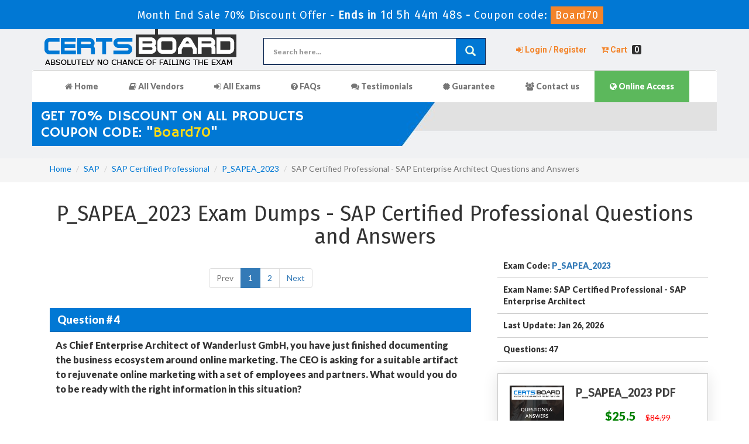

--- FILE ---
content_type: text/html; charset=UTF-8
request_url: https://www.certsboard.com/p_sapea_2023-sap-certified-professional-sap-enterprise-architect-questions-answers.html
body_size: 12840
content:


<!DOCTYPE html>

<html lang="en-US">

<head>


    <title>Free SAP P_SAPEA_2023 SAP Certified Professional Exam Questions Answers - Certsboard</title>

    <meta charset="UTF-8">

    <meta http-equiv="X-UA-Compatible" content="IE=edge">

    <meta name="viewport" content="width=device-width, initial-scale=1.0" />

    <meta name="author" content="certsboard">

	<link rel="icon" href="https://www.certsboard.com/img/favicon.ico" type="image/x-icon">

<meta name="description" content="Check CertsBoard latest SAP P_SAPEA_2023 Questions and Answers, Get Extensive PDF and Test Engine Package for Verified SAP SAP Certified Professional Dumps.">
<meta name="keywords" content="P_SAPEA_2023 practice test, P_SAPEA_2023 dumps, P_SAPEA_2023 Questions Answers, P_SAPEA_2023 braindumps">
<meta name="csrf-param" content="_csrf">
<meta name="csrf-token" content="DA5UguDDQGglpnnUVSwkBW89p53k8CH672NE5V1fqZteRmba1o8CHkiVEuMiS3xVAgSKy7u0S42GAH2vCiWf_g==">

<link href="https://www.certsboard.com/p_sapea_2023-sap-certified-professional-sap-enterprise-architect-questions-answers.html" rel="canonical">
<link href="/css/bootstrap.min.css" rel="stylesheet">
<link href="/css/custom.css" rel="stylesheet" media="all">
<link href="/font-awesome-4.7.0/css/font-awesome.css" rel="stylesheet" media="all">
<link href="/css/packages.css" rel="stylesheet">
    <script src="https://www.certsboard.com/js/clipboard.min.js" async></script>

	<script src="https://www.google.com/recaptcha/api.js" async defer></script>

    <link rel="preconnect" href="https://fonts.googleapis.com">

	<link rel="preconnect" href="https://fonts.gstatic.com" crossorigin>

	<link href="https://fonts.googleapis.com/css2?family=Barlow:wght@200;400;500;600;700&display=swap" rel="stylesheet">

    <!-- HTML5 Shim and Respond.js IE8 support of HTML5 elements and media queries -->



    <!-- WARNING: Respond.js doesn't work if you view the page via file:// -->



    <!--[if lt IE 9]>



        <script src="https://oss.maxcdn.com/libs/html5shiv/3.7.0/html5shiv.js"></script>



        <script src="https://oss.maxcdn.com/libs/respond.js/1.4.2/respond.min.js"></script>



    <![endif]-->



	<!-- jQuery -->



    <script src="https://www.certsboard.com/js/jquery.js"></script>



    <!-- HTML5 Shim and Respond.js IE8 support of HTML5 elements and media queries -->



    <!-- WARNING: Respond.js doesn't work if you view the page via file:// -->



    <!--[if lt IE 9]>



        <script src="https://oss.maxcdn.com/libs/html5shiv/3.7.0/html5shiv.js"></script>



        <script src="https://oss.maxcdn.com/libs/respond.js/1.4.2/respond.min.js"></script>



    <![endif]-->



	<!-- jQuery -->

    <script src="https://cdn.paddle.com/paddle/paddle.js"></script>



 <script src="https://analytics.ahrefs.com/analytics.js" data-key="55bttKfh2A2jTap8E7nu8w" async></script>  <!-- Global site tag (gtag.js) - Google Analytics -->
<script>
document.addEventListener('DOMContentLoaded', function() {
    let gaLoaded = false;

    function loadGA() {
        if (gaLoaded) return;
        gaLoaded = true;

        // Load GA script async
        var s = document.createElement('script');
        s.async = true;
        s.src = "https://www.googletagmanager.com/gtag/js?id=G-NZ8QG7ZWM6";
        document.head.appendChild(s);

        // Init GA
        window.dataLayer = window.dataLayer || [];
        function gtag(){ dataLayer.push(arguments); }
        gtag('js', new Date());
        gtag('config', 'G-NZ8QG7ZWM6');
    }

    // Load GA when user interacts
    ['click','scroll','mousemove','touchstart'].forEach(evt => {
        window.addEventListener(evt, loadGA, { once: true });
    });
});
</script><script>
function Chat(){
var script = document.createElement("script"); //Make a script DOM node
script.id ="ze-snippet"
script.src = "https://static.zdassets.com/ekr/snippet.js?key=1687d94a-5f1f-420b-a8de-5d5646686ef2";
document.head.appendChild(script);
}
setTimeout(Chat, 9000);
</script>
</head>

<body>

<section id="promotion">

<div class="promotionTitle" style="margin-bottom:0px;">

	<div class="container">

		<div class="promotionTitle-title">

			<h3><span>Month End Sale 70% Discount Offer - </span> Ends in <span id="coupontimeRem">0d 00h 00m 00s</span> - <span> Coupon code: <i>Board70</i></span></h3>

		</div>

	</div>

</div>

</section>



<script src="https://www.google.com/recaptcha/api.js?render=6LdVNNseAAAAANTmjB4KaSYfqxgrpvxWnIkflPuk"></script>



<script>



  $(document).ready(function(){



      grecaptcha.ready(function() {



        grecaptcha.execute('6LdVNNseAAAAANTmjB4KaSYfqxgrpvxWnIkflPuk').then(function(token) {



			$('form[name="downloadDemo"]').prepend('<input type="hidden" name="g-recaptcha-response" value="'+token+'">');



			$('form[name="contactusForm"]').prepend('<input type="hidden" name="g-recaptcha-response" value="'+token+'">');



			$('form[name="exam_request"]').prepend('<input type="hidden" name="g-recaptcha-response" value="'+token+'">');



			$('form[name="registerForm"]').prepend('<input type="hidden" name="g-recaptcha-response" value="'+token+'">');



			$('form[name="loginForm"]').prepend('<input type="hidden" name="g-recaptcha-response" value="'+token+'">');



			$('form[name="addComment"]').prepend('<input type="hidden" name="g-recaptcha-response" value="'+token+'">');



		});



	});



})



</script>







<section id="site-logo">

	<h2 class="hidden">certsboard certification exams</h2>

	<div class="container">

		<div class="col-md-4 no-padding">

			<a href="/" class="logo-site">

            	<img src="/img/certsboard-logo.png" alt="CertsBoard Logo">

			</a>

		</div>



		<div class="col-md-4 no-padding">

			<div id="custom-search-input">

                <form action="/search.html" method="POST"  class="group">

                <input id="form-token" type="hidden" name="_csrf" value="DA5UguDDQGglpnnUVSwkBW89p53k8CH672NE5V1fqZteRmba1o8CHkiVEuMiS3xVAgSKy7u0S42GAH2vCiWf_g=="/>

                <div class="input-group col-md-12 " style="border: 1px solid #001d4a;">

					<label style="display: block;">

                    <input type="text" class="form-control input-lg search-input" name="query" id="srch" placeholder="Search here..." style="border-radius: 4px 0px 0px 4px; max-height:44px; border:0px;" required /></label>

                    <span class="input-group-btn">

                        <button class="btn btn-primary btn-lg" aria-label="glyphicon-search" type="submit" style=" border:0px; border-radius:0px;background-color: #0178d4;color: #eaffed;">

                            <i class="glyphicon glyphicon-search"></i>

                        </button>

                    </span>

                </div>

                </form>

            </div>

        </div>



		<div class="col-md-4" style="padding: 25px 0px;">

			<ul class="f-topMenu">

				
                

				<li><a href="/register.html"><i class="fa fa-sign-in" aria-hidden="true"></i> Login / Register</a></li>

                <li><a href="/cart.html"><i class="fa fa-cart-arrow-down" aria-hidden="true"></i> Cart <b>0</b></a></li>

				
			</ul>

		</div>

    </div>

</section>







<section id="navigation-top">

	<h2 class="hidden">Navigation:</h2>

    <div class="container">

    	<div class="row" style="background-color:#fff;">

		<nav class="navbar navbar-default" style="border-top:1px solid #d7d7d7;">

        <div class="container-fluid">

			<div class="navbar-header">

                <button type="button" class="navbar-toggle" data-toggle="collapse" data-target="#bs-example-navbar-collapse-1">

                    <span class="sr-only">Toggle navigation</span>

                    <span class="icon-bar"></span>

                    <span class="icon-bar"></span>

                    <span class="icon-bar"></span>

                </button>

                <a class="navbar-brand" href="#"></a>

            </div>



            <div class="collapse navbar-collapse" id="bs-example-navbar-collapse-1">

                <ul class="nav navbar-nav">
                    <li><a href="/"><i class="fa fa-home"></i> Home</a></li>
					<li><a href="/vendors.html" class="text-shadow"><i class="fa fa-book" aria-hidden="true"></i> All Vendors</a></li>
					<li><a href="/allexams.html"><i class="fa fa-sign-in" aria-hidden="true"></i> All Exams</a></li>
					<li><a href="/faq.html"><i class="fa fa-question-circle" aria-hidden="true"></i> FAQs</a></li>
					<li><a href="/testimonials.html"><i class="fa fa-comments" aria-hidden="true"></i> Testimonials</a></li>
                    <li><a href="/guarantee.html"><i class="fa fa-certificate" aria-hidden="true"></i> Guarantee</a></li>
					<li><a href="/contactus.html"><i class="fa fa-users" aria-hidden="true"></i> Contact us</a></li>
					<li><a href="/online-access.html" style="background-color: #5cb85c;color: #fff;"><i class="fa fa-globe" aria-hidden="true"></i> Online Access</a></li>
                </ul>



                



                



            </div>



       



        </div>



       



    </nav>

	    </div>



		<div class="row" style="background-image:url('https://www.certsboard.com/img/top-bottom.jpg'); height:75px;">



        	<div class="col-lg-7">



            	<p style="" class="promotion">



                


                GET 70% Discount on All Products<br>



                Coupon code: "<span style="text-transform: none;">Board70</span>"


                </p>



            </div>



        	<div class="col-lg-3 col-sm-12 pull-right searchBox">



        	



            </div>



        </div>

    </div>



</section>











  <section id="breadcrumb">
	<div class="container">
		<ol class="breadcrumb">
			<li><a href="/">Home</a></li>
			<li><a href="/SAP.html">SAP</a></li>
		<li><a href="/SAP-Certified-Professional-exam.html">SAP Certified Professional</a></li>
		<li><a href="/P_SAPEA_2023-dumps.html">P_SAPEA_2023</a></li>
		<li class="active">SAP Certified Professional - SAP Enterprise Architect Questions and Answers</li>
	</ol>
</div>
</section>
<section id="">
	<div class="container">
		<div class="row">
			<div class="col-lg-12"><h1 class="text-center">P_SAPEA_2023 Exam Dumps - SAP Certified Professional Questions and Answers</h1></div>
			<div class="col-lg-8">
				<div class="col-lg-12">
				</div>
				<div class="col-lg-12">
					
					<div class="col-lg-12 text-center" style="padding: 3px;">
						<ul class="pagination"><li class="prev disabled"><span>Prev</span></li>
<li class="active"><a href="/p_sapea_2023-sap-certified-professional-sap-enterprise-architect-questions-answers.html" data-page="0">1</a></li>
<li><a href="/p_sapea_2023-sap-certified-professional-sap-enterprise-architect-questions-answers-2.html" data-page="1">2</a></li>
<li class="next"><a href="/p_sapea_2023-sap-certified-professional-sap-enterprise-architect-questions-answers-2.html" data-page="1">Next</a></li></ul>		            </div>
					
		            <div class="col-lg-4" style="padding: 3px;">
		            </div>
				</div>
											<div class="col-lg-12 examQuestions">
					<div class="qheader">
						Question # 4					</div>
					<div class="qquestion" >
						<div class="questionContent"><p><b>As Chief Enterprise Architect of Wanderlust GmbH, you have just finished documenting the business ecosystem around online marketing. The CEO is asking for a suitable artifact to rejuvenate online marketing with a set of employees and partners. What would you do to be ready with the right information in this situation?</b></p></div>					</div>
					<div class="options">
						<h4>Options:</h4>
						<div class="qoption">A. <p>Extend the organization map into a statement of architecture work.</p></div>
						<div class="qoption">B. <p>Create a stakeholder map.</p></div>
						<div class="qoption">C. <p>Extend the organizational map by detailing the organization units, partners and stakeholder groups further into business roles and personas.</p></div>
						<div class="qoption">D. <p>Extend the business ecosystem into business capabilities and processes.</p></div>
						<div class="qoption"></div>
						<div class="qoption"></div>
						<div class="qoption"></div>
					</div>
					<div class="qanswer">
						<button class="btn btn-success" onclick="showhidequesion('4');">Show Answer</button>
						<a href="/P_SAPEA_2023-dumps.html" class="btn btn-warning">Buy Now</a>
						<div class="myanswer" id="4" style="display: none;">
							<h4>Answer:</h4>
							<span class="ans">B</span>
														<h4>Explanation:</h4>
							<span><div class="explanation"><p>In order to rejuvenate the online marketing efforts with a set of employees and partners, creating a stakeholder map is the appropriate next step. A stakeholder map will help to identify and categorize all the relevant parties involved in the online marketing ecosystem, including internal and external stakeholders, their interests, influence, and the relationships between them. This artifact provides a visual representation of all stakeholders, their expectations, and requirements, which is critical for developing a targeted strategy for rejuvenation.References= Stakeholder mapping is a common practice in enterprise architecture to ensure that all parties affected by a project are identified and their needs are considered in the decision-making process.</p><p></p><p></p></div></span>
													</div>
					</div>
				</div>
											<div class="col-lg-12 examQuestions">
					<div class="qheader">
						Question # 5					</div>
					<div class="qquestion" >
						<div class="questionContent"><p>Which of the following are the best architectural decisions for an extension application in S/4HANA?</p></div>					</div>
					<div class="options">
						<h4>Options:</h4>
						<div class="qoption">A. <p>Use "Developer Extensibility for data-intensive ABAP extensions to S/4HANA./Use "Side-by-Side Extensibility on SAP BTP ABAP Environment" when additional SAP BTP services are intensively used and SAPUI5 user interfaces are required.</p></div>
						<div class="qoption">B. <p>Use 'Developer Extensibility" for data-intensive ABAP extensions to S/4HANA./Use "Side-by-Side Extensibility on SAP BTP. ABAP Environment" for applications that are less data-intensive and SAP BTP services that are intensively used.</p></div>
						<div class="qoption">C. <p>Use "Developer Extensibility for ABAP extensions to S/4HANA that do not require a UI component./Use "Side-by-Side Extensibility on SAP BTP, ABAP Environment" for extensions that require a SAPUI5 based user interface.</p></div>
						<div class="qoption"></div>
						<div class="qoption"></div>
						<div class="qoption"></div>
						<div class="qoption"></div>
					</div>
					<div class="qanswer">
						<button class="btn btn-success" onclick="showhidequesion('5');">Show Answer</button>
						<a href="/P_SAPEA_2023-dumps.html" class="btn btn-warning">Buy Now</a>
						<div class="myanswer" id="5" style="display: none;">
							<h4>Answer:</h4>
							<span class="ans">A</span>
														<h4>Explanation:</h4>
							<span><div class="explanation"><p></p><p>The decision for the extension model in S/4HANA should be based on the nature of the extension required. Developer Extensibility (in-app extensibility) is suitable for data-intensive extensions that need to operate within the context of S/4HANA. This is because it allows for direct access to S/4HANA's digital core and leverages the power of the HANA database. It is the recommended approach when the extension requires tight integration with core data and processes, ensuring high performance and data consistency.</p><p>On the other hand, Side-by-Side Extensibility on SAP BTP ABAP Environment is recommended when the extensions need to utilize additional SAP BTP services such as advanced analytics, machine learning, IoT services, or when creating new user experiences with SAPUI5. This decouples the extensions from the S/4HANA core, which can be beneficial in terms of flexibility, agility, and reducing the impact on the core system during upgrades.</p><p><b>References</b>= These practices are supported by SAP's extensibility guide for S/4HANA, which explains the two extensibility models and their appropriate use cases. SAP documentation on ABAP Platform extensibility options provides further insights into when to choose each extensibility approach. SAP Best Practices for Extensibility in SAP S/4HANA guide provides a comprehensive view on how to extend the digital core effectively while maintaining system integrity and upgradeability.</p><p></p><p></p><p></p><p></p></div></span>
													</div>
					</div>
				</div>
															<div class="col-lg-12 examQuestions">
					<div class="qheader">
						Question # 6					</div>
					<div class="qquestion" >
						<div class="questionContent"><p><b>With the lead to cash Business capabilities identified, as chief Enterprise Architect the Wanderlust CIO has asked your capabilities.</b></p><p><b>See Image,</b></p><p><img src="img/media/SAP/P_SAPEA_2023/6.1/823f462d-f6db-4326-bd95-947ae900caa2.jpeg" ></img></p><p><b>The SAP enterprise Architect has shared the snapshot for your reference. What is the pertinent SAP Solution in the market to Lead Business Process module of the Lead to cash E2E Process</b></p></div>					</div>
					<div class="options">
						<h4>Options:</h4>
						<div class="qoption">A. <p>SAP Sales Cloud version 2</p></div>
						<div class="qoption">B. <p>SAP Omnichannel Promotion Pricing</p></div>
						<div class="qoption">C. <p>SAP customer data cloud</p></div>
						<div class="qoption">D. <p>SAP Emarsys Customer engagement</p></div>
						<div class="qoption"></div>
						<div class="qoption"></div>
						<div class="qoption"></div>
					</div>
					<div class="qanswer">
						<button class="btn btn-success" onclick="showhidequesion('6');">Show Answer</button>
						<a href="/P_SAPEA_2023-dumps.html" class="btn btn-warning">Buy Now</a>
						<div class="myanswer" id="6" style="display: none;">
							<h4>Answer:</h4>
							<span class="ans">D</span>
														<h4>Explanation:</h4>
							<span><div class="explanation"><p>SAP Emarsys Customer Engagement is a cloud-based solution that helps businesses to create, manage, and deliver personalized marketing campaigns across multiple channels. It includes features for lead management, marketing campaign management, and recommendation management.</p><p>The Lead Business Process Module of the Lead to Cash E2E Process is responsible for managing leads and converting them into customers. SAP Emarsys Customer Engagement can be used to automate the lead management process, track lead progress, and identify opportunities for cross selling and upselling.</p><p>The other three options, SAP Sales Cloud version 2, SAP Omnichannel Promotion Pricing, and SAP Customer Data Cloud, are not as well-suited for the Lead Business Process Module of the Lead to Cash E2E Process.</p><ul><p>SAP Sales Cloud version 2 is a cloud-based solution that helps businesses to manage sales opportunities and close deals. It does not have the same features for lead management and marketing campaign management as SAP Emarsys Customer Engagement.</p><p>SAP Omnichannel Promotion Pricing is a cloud-based solution that helps businesses to manage pricing and promotions across multiple channels. It does not have the same features for lead management and marketing campaign management as SAP Emarsys Customer Engagement.</p><p>SAP Customer Data Cloud is a cloud-based solution that helps businesses to collect, store, and analyze customer data. It does not have the same features for lead management and marketing campaign management as SAP Emarsys Customer Engagement.</p></ul><p>Therefore, the best course of action is to use SAP Emarsys Customer Engagement to manage the Lead Business Process Module of the Lead to Cash E2E Process.</p><p></p></div></span>
													</div>
					</div>
				</div>
											<div class="col-lg-12 examQuestions">
					<div class="qheader">
						Question # 7					</div>
					<div class="qquestion" >
						<div class="questionContent"><p><b>Demand and Supply Planning (SAP IBP) implementation has been identified as a quick win, based on feedback from a large cross section of Wanderlust stakeholders. As the Chief Enterprise Architect, you have now been asked to scope and contextualize the architecture project. Architecture principles have already been adopted. Which of the following activities should you to initiate to conclude the Statement of Architecture Work for the intended SAP IBP implementation initiative? Note: There are 3 correct answers to this question.</b></p></div>					</div>
					<div class="options">
						<h4>Options:</h4>
						<div class="qoption">A. <p>Conduct a Fit Gap Assessment to identify requirements that cannot be met</p></div>
						<div class="qoption">B. <p>Define the Solution Context for the architecture work.</p></div>
						<div class="qoption">C. <p>Conduct a high-level Capability Assessment to identify areas of improvement (business and IT).</p></div>
						<div class="qoption">D. <p>Conduct a technical Proof of Concept to understand features and functionalities of SAP IBP.</p></div>
						<div class="qoption">E. <p>Outline the aspirational Solution Concept to address the stakeholders' needs and business requirements.</p></div>
						<div class="qoption"></div>
						<div class="qoption"></div>
					</div>
					<div class="qanswer">
						<button class="btn btn-success" onclick="showhidequesion('7');">Show Answer</button>
						<a href="/P_SAPEA_2023-dumps.html" class="btn btn-warning">Buy Now</a>
						<div class="myanswer" id="7" style="display: none;">
							<h4>Answer:</h4>
							<span class="ans">A, B, E</span>
														<h4>Explanation:</h4>
							<span><div class="explanation"><p></p><p>The Statement of Architecture Work should encompass a Fit Gap Assessment to understand what requirements are currently not met by existing capabilities, the definition of the Solution Context to set the boundaries and scope of the architecture project, and the outline of the aspirational Solution Concept thatencapsulates the stakeholders' needs and business requirements. These steps are vital in the preparatory phase to ensure that the architecture work is well-defined and targeted to deliver the anticipated outcomes.References= These activities are part of standard enterprise architecture practices and are necessary to develop a comprehensive and actionable Statement of Architecture Work that guides the SAP IBP implementation initiative.</p><p></p></div></span>
													</div>
					</div>
				</div>
											<div class="col-lg-12 examQuestions">
					<div class="qheader">
						Question # 8					</div>
					<div class="qquestion" >
						<div class="questionContent"><p><b>Wanderlust's CIO asks you to evaluate the SAP Enterprise Architecture Framework. At Wanderlust GmbH a non-SAP EA tool is used, How would you proceed with the request and why? Note: There are 2 correct answers to this question.</b></p></div>					</div>
					<div class="options">
						<h4>Options:</h4>
						<div class="qoption">A. <p>I tell the CIO that the SAP EA Framework cannot be used because the Wanderlust GmbH uses a non- SAP EA tool. Therefore, further evaluation is not necessary.</p></div>
						<div class="qoption">B. <p>I evaluate both the SAP EA Methodology and TOGAF ADM. I recommend the approach that fits best Wanderlust's requirements.</p></div>
						<div class="qoption">C. <p>I tell the CIO that the SAP EA Framework also encompasses architecture services and practices. Based on a cost-benefit analysis I consider using the services and practices that fit best the project.</p></div>
						<div class="qoption">D. <p>I check whether the SAP Reference Business Architecture and Reference Solution Architecture Content can help to either define the scope of the architecture work or describe a target architecture structure. If they do, I suggest to use the Reference Architecture Content of SAP.</p></div>
						<div class="qoption"></div>
						<div class="qoption"></div>
						<div class="qoption"></div>
					</div>
					<div class="qanswer">
						<button class="btn btn-success" onclick="showhidequesion('8');">Show Answer</button>
						<a href="/P_SAPEA_2023-dumps.html" class="btn btn-warning">Buy Now</a>
						<div class="myanswer" id="8" style="display: none;">
							<h4>Answer:</h4>
							<span class="ans">B, D</span>
														<h4>Explanation:</h4>
							<span><div class="explanation"><p>When evaluating the SAP Enterprise Architecture Framework for Wanderlust GmbH, you should proceed with the following steps:</p><ul><p>I evaluate both the SAP EA Methodology and TOGAF ADM. I recommend the approach that fits best Wanderlust’s requirements. This step is necessary because the SAP EA Methodology is based on TOGAF ADM, but extends it with additional elements and guidance specific to SAP solutions and customers4. Therefore, you need to compare and contrast the two methodologies and assess which one suits Wanderlust’s needs better. For example, you may consider factors such as the complexity, scope, scale, and objectives of Wanderlust’s architecture projects, as well as the availability of resources, skills, and tools.</p><p>I check whether the SAP Reference Business Architecture and Reference Solution Architecture Content can help to either define the scope of the architecture work or describe a target architecture structure. If they do, I suggest to use the Reference Architecture Content of SAP. This step is beneficial because the SAP Reference Business Architecture and Reference Solution Architecture Content provide a set of pre-defined architectures that cover common business scenarios and solution domains for SAP customers5. Therefore, you can use them as a starting point or a reference point for your architecture work, as they can help you to define the scope, requirements, capabilities, components, patterns, and best practices for your architecture solutions.</p></ul><p>Verified References: 4: https://help.sap.com/docs/SAP_ENTERPRISE_ARCHITECTURE_FRAMEWORK/60bc20e6e0a24426a817705bcb415220/144c6c88c10a493e985f71bd62f3c905.html?locale=en-US &state=PRODUCTION&version=1.0 | 5: https://help.sap.com/docs/SAP_ENTERPRISE_ARCHITECTURE_FRAMEWORK/60bc20e6e0a24426a817705bcb415220/01b0590c66854a5a94796ef0b47c8fcc.html </p><p></p><p></p><p></p></div></span>
													</div>
					</div>
				</div>
											<div class="col-lg-12 examQuestions">
					<div class="qheader">
						Question # 9					</div>
					<div class="qquestion" >
						<div class="questionContent"><p><b>For the next Architecture Board meeting, you need to determine the next steps required after the business, application/data and technology architecture designs have been created. What do you recommend?</b></p></div>					</div>
					<div class="options">
						<h4>Options:</h4>
						<div class="qoption">A. <p>Reviewing Business Application/Data and Technology Architecture artifacts with stakeholders and signing off on first versions.Using Transition Architectures to build the Architecture Roadmap. Creating first drafts of the required work packages and the Project/Rollout plan.</p></div>
						<div class="qoption">B. <p>Finalizing the Business, Application/Data, and Technology Architecture artifacts. Building an Architecture Roadmap. Creating a first draft of the Project/Rollout Project plan.</p></div>
						<div class="qoption">C. <p>Establishing change management processes for the management of the business application/data and technology artifacts Handing over the artifacts to the implementation partner and rolling out the project</p></div>
						<div class="qoption"></div>
						<div class="qoption"></div>
						<div class="qoption"></div>
						<div class="qoption"></div>
					</div>
					<div class="qanswer">
						<button class="btn btn-success" onclick="showhidequesion('9');">Show Answer</button>
						<a href="/P_SAPEA_2023-dumps.html" class="btn btn-warning">Buy Now</a>
						<div class="myanswer" id="9" style="display: none;">
							<h4>Answer:</h4>
							<span class="ans">A</span>
														<h4>Explanation:</h4>
							<span><div class="explanation"><p></p><p>After the business, application/data, and technology architecture designs have been created, it is vital to engage with stakeholders to review these artifacts and gain their sign-off, ensuring that thedesigns meet the business requirements and are aligned with the strategic direction of the company. Transition Architectures are an essential part of building the Architecture Roadmap as they provide interim 'target states' that enable the organization to move towards the final architecture in a controlled manner. Creating the initial drafts of the work packages and the project/rollout plan is necessary to commence the detailed planning for implementation.</p><p><b>References</b>= This approach is documented within the SAP Enterprise Architecture development process, which underscores the importance of stakeholder engagement, Transition Architectures, and detailed planning for successful EA implementation. Relevant documents include "SAP Enterprise Architecture Framework" and "Transition Architecture Planning in SAP Environments."</p><p></p><p></p></div></span>
													</div>
					</div>
				</div>
											<div class="col-lg-12 examQuestions">
					<div class="qheader">
						Question # 10					</div>
					<div class="qquestion" >
						<div class="questionContent"><p></p><p><b>While trying to identify and map key stakeholders in Wanderlust, you, as the Chief Enterprise Architect, have been evangelizing the strategic business and IT objectives with business and IT departments across regions and taking in their views on the upcoming business transformation, Match the feedback from stakeholders (shown on the left) to the categorization and to some of the actions in the dropdown lists.</b></p><p></p><p><img src="img/media/SAP/P_SAPEA_2023/6.1/261fef54-600f-4224-a9df-fb20e633fd87.png" ></img></p><p></p><p></p></div>					</div>
					<div class="options">
						<h4>Options:</h4>
						<div class="qoption"></div>
						<div class="qoption"></div>
						<div class="qoption"></div>
						<div class="qoption"></div>
						<div class="qoption"></div>
						<div class="qoption"></div>
						<div class="qoption"></div>
					</div>
					<div class="qanswer">
						<button class="btn btn-success" onclick="showhidequesion('10');">Show Answer</button>
						<a href="/P_SAPEA_2023-dumps.html" class="btn btn-warning">Buy Now</a>
						<div class="myanswer" id="10" style="display: none;">
							<h4>Answer:</h4>
							<span class="ans"><div class="answer"><span class="correctAnswerLabel">Answer: </span><img src="img/media/SAP/P_SAPEA_2023/6.1/answer-images/9.png"></img></div></span>
														<h4>Explanation:</h4>
							<span><div class="explanation"><p></p><p></p><p><img src="img/media/SAP/P_SAPEA_2023/6.1/eb668435-c5d2-486d-a055-0bf6e885ed8b.png" ></img></p><p>For the Chief Enterprise Architect at Wanderlust, it is crucial to map stakeholders according to their stance on the transformation project, which will inform the approach for engagement and communication. The categorization into proponents, opponents, enthusiasts, and resistors is based on the stakeholder's level of support and their readiness for change.</p><p>Here's the categorization based on the provided stakeholder feedback:</p><ul><p><b>SCM SPP Application Owner in IT</b>- Enthusiasts: This stakeholder has begun upskilling in S/4 HANA eSPP, indicating a positive attitude towards the transformation and readiness to embrace new systems.</p><p><b>Wanderlust Greenbush, Australia Plant Head</b>- Opponents: The plant head discourages consolidation of instances due to the need for flexibility and frequent regulatory changes, showing resistance to the transformation project.</p><p><b>Wanderlust Europe Business Head</b>- Promoters: The business head favors consolidation to improve end-to-end visibility of the battery supply chain, which indicates support for the transformation initiative.</p><p><b>Dealer Management Application Owner in IT</b>- Resistors: Preferring continuity due to heavy customization and niche business requirements suggests resistance to change, likely driven by fear of losing position or control over the existing system.</p></ul><p>For successful transformation, the Chief Enterprise Architect should actively engage with each type of stakeholder differently, working to mitigate concerns, leveraging enthusiasm, and turning opposition into support wherever possible.</p><p></p><p></p></div></span>
													</div>
					</div>
				</div>
											<div class="col-lg-12 examQuestions">
					<div class="qheader">
						Question # 11					</div>
					<div class="qquestion" >
						<div class="questionContent"><p><b>The Wanderlust CIO, along with you, the Chief Enterprise Architect, are in the process of deciding on the application that can potentially replace your existing online marketing application, and you are trying to create the artifact Business Footprint Diagram for decision support ( See table below) Which of the following combinations of goals, business capabilities, and applications would you recommend? Note: There are 2 correct answers to this question,</b></p><p></p><p><img src="img/media/SAP/P_SAPEA_2023/6.1/71214993-71ad-4fdf-a908-8fa0500fc8cb.png" ></img></p><p><img src="img/media/SAP/P_SAPEA_2023/6.1/e227325e-f71e-4a82-a815-f07cbc1ea831.jpeg" ></img></p><p><img src="img/media/SAP/P_SAPEA_2023/6.1/7d674249-a9ca-4121-8b5f-c1792ef1d34e.png" ></img></p></div>					</div>
					<div class="options">
						<h4>Options:</h4>
						<div class="qoption">A. <p>2-A-4,1-F-2</p></div>
						<div class="qoption">B. <p>1-D-3,1-H-2</p></div>
						<div class="qoption">C. <p>1-B-3,1-C-3</p></div>
						<div class="qoption">D. <p>2-E-3,2-G-3,2-B-3</p></div>
						<div class="qoption"></div>
						<div class="qoption"></div>
						<div class="qoption"></div>
					</div>
					<div class="qanswer">
						<button class="btn btn-success" onclick="showhidequesion('11');">Show Answer</button>
						<a href="/P_SAPEA_2023-dumps.html" class="btn btn-warning">Buy Now</a>
						<div class="myanswer" id="11" style="display: none;">
							<h4>Answer:</h4>
							<span class="ans">C, D</span>
													</div>
					</div>
				</div>
											<div class="col-lg-12 examQuestions">
					<div class="qheader">
						Question # 12					</div>
					<div class="qquestion" >
						<div class="questionContent"><p><b>As Chief Enterprise Architect, you want to select an extension option that follows SAP's clean-core strategy. What are your recommendations to implement the clean-core strategy best?</b></p></div>					</div>
					<div class="options">
						<h4>Options:</h4>
						<div class="qoption">A. <p>To follow the clean-core strategy, the so-called "Developer Extensibility" of S/4HANA isn't allowed. Extensions must use "Side-by-Side Extensibility" on the SAP Business Technology Platform. These extensions use corresponding public remote APIs of the S/4HANA backend system.</p></div>
						<div class="qoption">B. <p>Follow SAP's Tier 1 to Tier 2 extension model, which enables different extension options: Cloud Extensibility Model and Cloud API Enablement. This allows the development of cloud- ready and upgrade-stable applications and extensions.</p></div>
						<div class="qoption">C. <p>Use "Key User Extensibility" functions of S/4HANA for simple extensions. "Developer Extensibility must comply with the rules for a Tier-1 or Tier-2 extension.</p></div>
						<div class="qoption">D. <p>Use of public local APIs or public remote APIs for "Developer Extensibility.</p></div>
						<div class="qoption"></div>
						<div class="qoption"></div>
						<div class="qoption"></div>
					</div>
					<div class="qanswer">
						<button class="btn btn-success" onclick="showhidequesion('12');">Show Answer</button>
						<a href="/P_SAPEA_2023-dumps.html" class="btn btn-warning">Buy Now</a>
						<div class="myanswer" id="12" style="display: none;">
							<h4>Answer:</h4>
							<span class="ans">A</span>
														<h4>Explanation:</h4>
							<span><div class="explanation"><p></p><p>The clean-core strategy is a SAP initiative to keep the core of SAP S/4HANA as clean as possible by moving customizations and extensions to the side-by-side layer. This allows SAP to more easily deliver new releases of S/4HANA without having to worry about breaking custom code.</p><p>There are two main ways to extend SAP S/4HANA:</p><ul><p>Developer Extensibility: This allows developers to extend the core of SAP S/4HANA by modifying the source code. This is not allowed under the clean-core strategy.</p><p>Side-by-Side Extensibility: This allows developers to extend SAP S/4HANA by creating new applications that run alongside the core system. These applications can communicate with the core system using public APIs.</p></ul><p>The following are the benefits of using Side-by-Side Extensibility:</p><ul><p>Flexibility: Side-by-Side Extensibility allows developers to extend SAP S/4HANA in any way they see fit.</p><p>Scalability: Side-by-Side Extensibility can be scaled to meet the needs of any organization.</p><p>Maintainability: Side-by-Side Extensibility is easier to maintain than Developer Extensibility, because custom code is not embedded in the core system.</p></ul><p>Therefore, the best way to implement the clean-core strategy is to use Side-by-Side Extensibility. This will allow you to extend SAP S/4HANA in a flexible, scalable, and maintainable way.</p><p></p></div></span>
													</div>
					</div>
				</div>
											<div class="col-lg-12 examQuestions">
					<div class="qheader">
						Question # 13					</div>
					<div class="qquestion" >
						<div class="questionContent"><p><b>Which runtime environments does SAP directly support an SAP BTP?</b></p></div>					</div>
					<div class="options">
						<h4>Options:</h4>
						<div class="qoption">A. <p>SAP BTP, Cloud Foundry environment/SAP Business Technology Platform (BTP), ABAP environment/SAP BTP, Kyma runtime</p></div>
						<div class="qoption">B. <p>Kubemetes/SAP Business Technology Platform (BTP), ABAP environment</p></div>
						<div class="qoption">C. <p>OpenJDK for Java applications/Openshift for Kubernetes</p></div>
						<div class="qoption"></div>
						<div class="qoption"></div>
						<div class="qoption"></div>
						<div class="qoption"></div>
					</div>
					<div class="qanswer">
						<button class="btn btn-success" onclick="showhidequesion('13');">Show Answer</button>
						<a href="/P_SAPEA_2023-dumps.html" class="btn btn-warning">Buy Now</a>
						<div class="myanswer" id="13" style="display: none;">
							<h4>Answer:</h4>
							<span class="ans">A</span>
														<h4>Explanation:</h4>
							<span><div class="explanation"><p>SAP Business Technology Platform (BTP) is a suite of cloud-based platform-as-a-service (PaaS) offerings from SAP. BTP provides a variety of runtime environments for running applications, including:</p><ul><p>SAP BTP, Cloud Foundry environment: This is a popular runtime environment for running Java, Node.js, and Python applications.</p><p>SAP Business Technology Platform (BTP), ABAP environment: This is a runtime environment for running ABAP applications.</p><p>SAP BTP, Kyma runtime: This is a runtime environment for running Kubernetes-based applications.</p></ul><p>In addition to these runtime environments, BTP also provides a number of other services, such as:</p><ul><p>Database services: BTP provides a variety of database services, including SAP HANA, MySQL, and PostgreSQL.</p><p>Messaging services: BTP provides a variety of messaging services, such as SAP Cloud Platform Integration and SAP Cloud Platform Event Mesh.</p><p>Storage services: BTP provides a variety of storage services, such as SAP Cloud Platform Object Storage and SAP Cloud Platform File Storage.</p></ul><p>BTP is a comprehensive platform that provides a variety of services for running applications and managing data. The different runtime environments available in BTP allow you to choose the right environment for your specific needs.</p><p></p><p> SAP BTP supports multiple runtime environments for different purposes and skill sets. A runtime environment is any runtime that hosts applications and services. An SAP BTP environment provides integration into the SAP BTP account model, cockpit, and permissions management10. The following are the runtime environments that SAP directly supports on SAP BTP:</p><p>SAP BTP, Cloud Foundry environment: This environment allows you to create polyglot cloud applications in Cloud Foundry. It supports various programming languages, such as Java, Node.js, Python, Go, and PHP. It also provides a code-to-container packaging and deployment model, platform-managed application security patching and updates, automatic application routing, load balancing, health checks, and multilevel self-healing. It also supports the Cloud Application Programming Model (CAP), which is an opinionated framework for developing business applications.</p><p>SAP Business Technology Platform (BTP), ABAP environment: This environment allows you to create ABAP-based cloud applications within the Cloud Foundry environment. It supports the ABAP programming language and the ABAP RESTful Programming Model (RAP), which is a framework for developing RESTful services and user interfaces. It also provides an integrated development lifecycle and enables you to reuse existing on-premise ABAP assets.</p><p>SAP BTP, Kyma runtime: This environment provides a fully managed cloud-native Kubernetes application runtime based on the open-source project “Kyma”. It supports various programming languages and models, such as Node.js, Python, Go, Java, CAP, and serverless functions. It also provides a built-in service mesh, eventing framework, API gateway, service catalog, and service binding capabilities. It enables you to develop highly scalable, microservice-based applications and user-centric process extensions.</p><p>Verified References: 10: https://help.sap.com/docs/btp/architecture-and-development-guide-for-industry-cloud-solutions/runtimes-environments-and-programming-models | : https://help.sap.com/docs/btp/sap-business-technology-platform/environments </p><p></p><p></p></div></span>
													</div>
					</div>
				</div>
						<div class="col-lg-12">

				<div class="col-lg-12 text-center" style="padding: 3px;">
						<ul class="pagination"><li class="prev disabled"><span>Prev</span></li>
<li class="active"><a href="/p_sapea_2023-sap-certified-professional-sap-enterprise-architect-questions-answers.html" data-page="0">1</a></li>
<li><a href="/p_sapea_2023-sap-certified-professional-sap-enterprise-architect-questions-answers-2.html" data-page="1">2</a></li>
<li class="next"><a href="/p_sapea_2023-sap-certified-professional-sap-enterprise-architect-questions-answers-2.html" data-page="1">Next</a></li></ul>		            </div>
				<div class="col-lg-4" style="padding: 3px;">
				</div>
				
		        <div class="col-lg-4" style="padding: 3px;">
					
				</div>
			</div>
			<div class="col-lg-12 text-center">
				<div class="spacing"></div>
				
				<div class="spacing"></div>
			</div>
			</div>
			<div class="col-lg-4">
				<div class="col-md-12 no-padding" style="width:360px;">
					<div class="row-eq-height">
         				<div class="col-sm-12 exam-row-data">
                        	<strong>Exam Code: <a href="/P_SAPEA_2023-dumps.html">P_SAPEA_2023</a></strong>
						</div>       
					</div>
					<div class="row-eq-height">
						<div class="col-sm-12 exam-row-data"><strong>Exam Name: SAP Certified Professional - SAP Enterprise Architect</strong> </div>       
					</div>
					<div class="row-eq-height">
         				<div class="col-sm-12 exam-row-data"><strong>Last Update: Jan 26, 2026</strong>   </div>       
			        </div>
					<div class="row-eq-height">
				         <div class="col-sm-12 exam-row-data"><strong>Questions: 47  </strong> </div>
			        </div>
					<div class="spacing"></div>
					<div class="packages" style="width:360px;">
                    	<div class="col-lg-12 sidePkg no-padding">
							<div class="col-lg-12 no-padding" style="border: 1px solid #ccc; box-shadow: 0px 5px 24.25px 0.75px rgba(0, 0, 0, 0.1); background-color:#fff; padding: 10px !important;">
	            	<div class="row-eq-height">
						<div class="col-sm-4 exam-row-datas text-center">
	            			<img src="/img/bundle-1.png" alt="P_SAPEA_2023 pdf" class="img-responsive"  />
						</div>
                      <div class="col-sm-8 exam-row-datas">
                        	<h2 class="examPkgHead">P_SAPEA_2023 PDF</h2>
                                                    <div class="col-sm-12 exam-row-data text-center" style="padding: 6px 10px;">
							<div class="pguideOld">
																<span class="price">$25.5</span> &nbsp;<del>$84.99</del>
															</div>
							<div class="pguideNew" style="display:none">
																<span class="price">$48</span> &nbsp;<del>$159.99</del>
															</div>
						</div>
                        <div class="col-sm-12 exam-row-data  text-center">
							<a id="pguideadd" href="javascript:void(0);" class="btn btn-primary add_cart" data-url="/main/cart/addcart.html" data-id="9903" data-duration="3"   data-product="1">
							<i class="fa fa-cart-arrow-down" aria-hidden="true"></i> &nbsp;Add to Cart
							</a>
						</div>
                        </div>
					</div>
                    </div>
			            </div>
                		<div class="col-lg-12 sidePkg no-padding">
                	<div class="col-lg-12"  style="border: 1px solid #ccc; box-shadow: 0px 5px 24.25px 0.75px rgba(0, 0, 0, 0.1); margin-top: 20px; background-color:#fff; padding: 10px !important;">
					<div class="row-eq-height">
						<div class="col-sm-4 exam-row-datas text-center">
							<img src="/img/bundle-2.png" alt="P_SAPEA_2023 Engine" class="img-responsive" />
						</div>
                      <div class="col-sm-8 exam-row-datas">
                        	<h2 class="examPkgHead">P_SAPEA_2023 Testing Engine</h2>
                                            <div class="col-sm-12 exam-row-data  text-center" style="padding: 6px 10px;">
							<div class="eguideOld">
																<span class="price">$28.5</span> &nbsp;<del>$94.99</del>
															</div>
							<div class="eguideNew" style="display:none">
																<span class="price">$54</span> &nbsp;<del>$179.99</del>
															</div>
						</div>
                        <div class="col-sm-12 exam-row-data  text-center">
							<a id="eguideadd" href="javascript:void(0);" class="btn btn-primary add_cart " data-url="/main/cart/addcart.html" data-id="9903" data-duration="3"   data-product="2">
							<i class="fa fa-cart-arrow-down" aria-hidden="true"></i> &nbsp;Add to Cart
							</a>
						</div>
                        </div>
					</div>
                    </div>
	            </div>
                		<div class="col-lg-12 sidePkg no-padding">
							<div class="col-lg-12"  style="border: 1px solid #ccc; box-shadow: 0px 5px 24.25px 0.75px rgba(0, 0, 0, 0.1); margin-top: 20px; background-color:#fff; padding: 10px !important;">
								<div class="row-eq-height">
									<div class="col-sm-4 exam-row-datas text-center">
										<img src="/img/bundle-0.png" alt="P_SAPEA_2023 PDF + Engine" class="img-responsive" />
									</div>
                     				<div class="col-sm-8 exam-row-datas">
										<h2 class="examPkgHead">P_SAPEA_2023 PDF + Testing Engine</h2>
                    					<div class="col-sm-12 exam-row-data  text-center" style="padding: 6px 10px;">
											<div class="eguideOld">
																									<span class="price">$40.5</span> &nbsp;<del>$134.99</del>
																							</div>
										</div>
										<div class="col-sm-12 exam-row-data  text-center">
											<a href="javascript:void(0);" class="add_cart add_cart_style btn btn-primary" data-url="/main/cart/addcart.html" data-id="9903" data-duration="3"   data-product="3">
											<i class="fa fa-cart-arrow-down" aria-hidden="true"></i> &nbsp;Add to Cart
											</a>
										</div>
									</div>
								</div>
							</div>
						</div>
			       </div>
	           	</div>
			</div>
		</div>
	</div>
</section>










<section id="sub-footer">



	<div class="container">



		<div class="col-md-2 col-sm-6 col-xs-12">



            <h4>Quick Links</h4>



            <ul class="footer-links">



            	<li style="width:100%"><a href="/">Home</a></li>



                <li style="width:100%"><a href="/allexams.html">All Exams</a></li>



                <li style="width:100%"><a href="/contactus.html">Contact us</a></li>



				<li style="width:100%"><a href="/aboutus.html">About us</a></li>



				<li style="width:100%"><a href="/guarantee.html">Guarantee</a></li>
				<li style="width:100%"><a href="/dmca.html">DMCA & Copyrights</a></li>



        	</ul>



		</div>



            



		<div class="col-md-8 col-sm-6 col-xs-12">



            <h4>Recently New Released Certification Exams</h4>



            <ul class="footer-links">



            	


				<li style="width:25%"><a href="/Terraform-Associate-004-dumps.html">Terraform-Associate-004</a> <span style="color:#8c8c8c; font-size:10px;">Jan 26, 2026</span></li>



                


				<li style="width:25%"><a href="/Observability-Self-Hosted-Fundamentals-dumps.html">Observability-Self-Hosted-Fundamentals</a> <span style="color:#8c8c8c; font-size:10px;">Jan 26, 2026</span></li>



                


				<li style="width:25%"><a href="/Introduction-to-Cryptography-dumps.html">Introduction-to-Cryptography</a> <span style="color:#8c8c8c; font-size:10px;">Jan 26, 2026</span></li>



                


				<li style="width:25%"><a href="/Health-Fitness-and-Wellness-dumps.html">Health-Fitness-and-Wellness</a> <span style="color:#8c8c8c; font-size:10px;">Jan 26, 2026</span></li>



                


				<li style="width:25%"><a href="/ClaimCenter-Business-Analysts-dumps.html">ClaimCenter-Business-Analysts</a> <span style="color:#8c8c8c; font-size:10px;">Jan 26, 2026</span></li>



                


				<li style="width:25%"><a href="/InsuranceSuite-Analyst-dumps.html">InsuranceSuite-Analyst</a> <span style="color:#8c8c8c; font-size:10px;">Jan 26, 2026</span></li>



                


				<li style="width:25%"><a href="/Global-Economics-for-Managers-dumps.html">Global-Economics-for-Managers</a> <span style="color:#8c8c8c; font-size:10px;">Jan 26, 2026</span></li>



                


				<li style="width:25%"><a href="/Operations-Management-dumps.html">Operations-Management</a> <span style="color:#8c8c8c; font-size:10px;">Jan 26, 2026</span></li>



                


				<li style="width:25%"><a href="/ISO-31000-Lead-Risk-Manager-dumps.html">ISO-31000-Lead-Risk-Manager</a> <span style="color:#8c8c8c; font-size:10px;">Jan 26, 2026</span></li>



                


				<li style="width:25%"><a href="/PT-AM-CPE-dumps.html">PT-AM-CPE</a> <span style="color:#8c8c8c; font-size:10px;">Jan 26, 2026</span></li>



                


				<li style="width:25%"><a href="/312-97-dumps.html">312-97</a> <span style="color:#8c8c8c; font-size:10px;">Jan 26, 2026</span></li>



                


				<li style="width:25%"><a href="/Introduction-to-Biology-dumps.html">Introduction-to-Biology</a> <span style="color:#8c8c8c; font-size:10px;">Jan 26, 2026</span></li>



                


				<li style="width:25%"><a href="/MSP-Foundation-dumps.html">MSP-Foundation</a> <span style="color:#8c8c8c; font-size:10px;">Jan 26, 2026</span></li>



                


				<li style="width:25%"><a href="/CEDP-dumps.html">CEDP</a> <span style="color:#8c8c8c; font-size:10px;">Jan 26, 2026</span></li>



                


				<li style="width:25%"><a href="/ServSafe-Manager-dumps.html">ServSafe-Manager</a> <span style="color:#8c8c8c; font-size:10px;">Jan 26, 2026</span></li>



                


				<li style="width:25%"><a href="/Data-Driven-Decision-Making-dumps.html">Data-Driven-Decision-Making</a> <span style="color:#8c8c8c; font-size:10px;">Jan 26, 2026</span></li>



                


				<li style="width:25%"><a href="/F5CAB2-dumps.html">F5CAB2</a> <span style="color:#8c8c8c; font-size:10px;">Jan 26, 2026</span></li>



                


				<li style="width:25%"><a href="/F5CAB3-dumps.html">F5CAB3</a> <span style="color:#8c8c8c; font-size:10px;">Jan 26, 2026</span></li>



                


				<li style="width:25%"><a href="/F5CAB4-dumps.html">F5CAB4</a> <span style="color:#8c8c8c; font-size:10px;">Jan 26, 2026</span></li>



                


				<li style="width:25%"><a href="/F5CAB5-dumps.html">F5CAB5</a> <span style="color:#8c8c8c; font-size:10px;">Jan 26, 2026</span></li>



                


			</ul>



		</div>







		



            



		<div class="col-md-2 col-sm-6 col-xs-12">



			<h4 class="text-center">Site Secure</h4>



			<div class="secureSite">



            	<img src="/img/mcafee.png" alt="mcafee secure" class="center-block">



				<p class="text-center" style="color:#333; font-size:12px;">TESTED 26 Jan 2026</p>



			</div>



		</div>



	</div>



	



    </section>



<div id="end-footer">



	<div class="container">



    	<p style="margin-top:10px; color:#fff;">Copyright &copy; 2014-2026 CertsBoard. All Rights Reserved</p>



    </div>



</div>































































<!-- <script src="/js/bootstrap.min.js"></script>







<script src="/js/manage.js"></script>







<link href="/css/packages.css" rel="stylesheet"> -->








<script src="/assets/201b35d3/jquery.js"></script>
<script src="/assets/87d12827/yii.js"></script>
<script src="/js/bootstrap.min.js"></script>
<script src="/js/manage.js?ver=1.2"></script>
<script src="/js/popper.min.js"></script>
<link rel="stylesheet" href="https://fonts.googleapis.com/css?family=Roboto:100,100i,300,300i,400,400i,500,500i,700,700i,900,900i&amp;display=swap">

</body>

</html>



--- FILE ---
content_type: text/html; charset=utf-8
request_url: https://www.google.com/recaptcha/api2/anchor?ar=1&k=6LdVNNseAAAAANTmjB4KaSYfqxgrpvxWnIkflPuk&co=aHR0cHM6Ly93d3cuY2VydHNib2FyZC5jb206NDQz&hl=en&v=N67nZn4AqZkNcbeMu4prBgzg&size=invisible&anchor-ms=20000&execute-ms=30000&cb=cafr7l6rfl6m
body_size: 48865
content:
<!DOCTYPE HTML><html dir="ltr" lang="en"><head><meta http-equiv="Content-Type" content="text/html; charset=UTF-8">
<meta http-equiv="X-UA-Compatible" content="IE=edge">
<title>reCAPTCHA</title>
<style type="text/css">
/* cyrillic-ext */
@font-face {
  font-family: 'Roboto';
  font-style: normal;
  font-weight: 400;
  font-stretch: 100%;
  src: url(//fonts.gstatic.com/s/roboto/v48/KFO7CnqEu92Fr1ME7kSn66aGLdTylUAMa3GUBHMdazTgWw.woff2) format('woff2');
  unicode-range: U+0460-052F, U+1C80-1C8A, U+20B4, U+2DE0-2DFF, U+A640-A69F, U+FE2E-FE2F;
}
/* cyrillic */
@font-face {
  font-family: 'Roboto';
  font-style: normal;
  font-weight: 400;
  font-stretch: 100%;
  src: url(//fonts.gstatic.com/s/roboto/v48/KFO7CnqEu92Fr1ME7kSn66aGLdTylUAMa3iUBHMdazTgWw.woff2) format('woff2');
  unicode-range: U+0301, U+0400-045F, U+0490-0491, U+04B0-04B1, U+2116;
}
/* greek-ext */
@font-face {
  font-family: 'Roboto';
  font-style: normal;
  font-weight: 400;
  font-stretch: 100%;
  src: url(//fonts.gstatic.com/s/roboto/v48/KFO7CnqEu92Fr1ME7kSn66aGLdTylUAMa3CUBHMdazTgWw.woff2) format('woff2');
  unicode-range: U+1F00-1FFF;
}
/* greek */
@font-face {
  font-family: 'Roboto';
  font-style: normal;
  font-weight: 400;
  font-stretch: 100%;
  src: url(//fonts.gstatic.com/s/roboto/v48/KFO7CnqEu92Fr1ME7kSn66aGLdTylUAMa3-UBHMdazTgWw.woff2) format('woff2');
  unicode-range: U+0370-0377, U+037A-037F, U+0384-038A, U+038C, U+038E-03A1, U+03A3-03FF;
}
/* math */
@font-face {
  font-family: 'Roboto';
  font-style: normal;
  font-weight: 400;
  font-stretch: 100%;
  src: url(//fonts.gstatic.com/s/roboto/v48/KFO7CnqEu92Fr1ME7kSn66aGLdTylUAMawCUBHMdazTgWw.woff2) format('woff2');
  unicode-range: U+0302-0303, U+0305, U+0307-0308, U+0310, U+0312, U+0315, U+031A, U+0326-0327, U+032C, U+032F-0330, U+0332-0333, U+0338, U+033A, U+0346, U+034D, U+0391-03A1, U+03A3-03A9, U+03B1-03C9, U+03D1, U+03D5-03D6, U+03F0-03F1, U+03F4-03F5, U+2016-2017, U+2034-2038, U+203C, U+2040, U+2043, U+2047, U+2050, U+2057, U+205F, U+2070-2071, U+2074-208E, U+2090-209C, U+20D0-20DC, U+20E1, U+20E5-20EF, U+2100-2112, U+2114-2115, U+2117-2121, U+2123-214F, U+2190, U+2192, U+2194-21AE, U+21B0-21E5, U+21F1-21F2, U+21F4-2211, U+2213-2214, U+2216-22FF, U+2308-230B, U+2310, U+2319, U+231C-2321, U+2336-237A, U+237C, U+2395, U+239B-23B7, U+23D0, U+23DC-23E1, U+2474-2475, U+25AF, U+25B3, U+25B7, U+25BD, U+25C1, U+25CA, U+25CC, U+25FB, U+266D-266F, U+27C0-27FF, U+2900-2AFF, U+2B0E-2B11, U+2B30-2B4C, U+2BFE, U+3030, U+FF5B, U+FF5D, U+1D400-1D7FF, U+1EE00-1EEFF;
}
/* symbols */
@font-face {
  font-family: 'Roboto';
  font-style: normal;
  font-weight: 400;
  font-stretch: 100%;
  src: url(//fonts.gstatic.com/s/roboto/v48/KFO7CnqEu92Fr1ME7kSn66aGLdTylUAMaxKUBHMdazTgWw.woff2) format('woff2');
  unicode-range: U+0001-000C, U+000E-001F, U+007F-009F, U+20DD-20E0, U+20E2-20E4, U+2150-218F, U+2190, U+2192, U+2194-2199, U+21AF, U+21E6-21F0, U+21F3, U+2218-2219, U+2299, U+22C4-22C6, U+2300-243F, U+2440-244A, U+2460-24FF, U+25A0-27BF, U+2800-28FF, U+2921-2922, U+2981, U+29BF, U+29EB, U+2B00-2BFF, U+4DC0-4DFF, U+FFF9-FFFB, U+10140-1018E, U+10190-1019C, U+101A0, U+101D0-101FD, U+102E0-102FB, U+10E60-10E7E, U+1D2C0-1D2D3, U+1D2E0-1D37F, U+1F000-1F0FF, U+1F100-1F1AD, U+1F1E6-1F1FF, U+1F30D-1F30F, U+1F315, U+1F31C, U+1F31E, U+1F320-1F32C, U+1F336, U+1F378, U+1F37D, U+1F382, U+1F393-1F39F, U+1F3A7-1F3A8, U+1F3AC-1F3AF, U+1F3C2, U+1F3C4-1F3C6, U+1F3CA-1F3CE, U+1F3D4-1F3E0, U+1F3ED, U+1F3F1-1F3F3, U+1F3F5-1F3F7, U+1F408, U+1F415, U+1F41F, U+1F426, U+1F43F, U+1F441-1F442, U+1F444, U+1F446-1F449, U+1F44C-1F44E, U+1F453, U+1F46A, U+1F47D, U+1F4A3, U+1F4B0, U+1F4B3, U+1F4B9, U+1F4BB, U+1F4BF, U+1F4C8-1F4CB, U+1F4D6, U+1F4DA, U+1F4DF, U+1F4E3-1F4E6, U+1F4EA-1F4ED, U+1F4F7, U+1F4F9-1F4FB, U+1F4FD-1F4FE, U+1F503, U+1F507-1F50B, U+1F50D, U+1F512-1F513, U+1F53E-1F54A, U+1F54F-1F5FA, U+1F610, U+1F650-1F67F, U+1F687, U+1F68D, U+1F691, U+1F694, U+1F698, U+1F6AD, U+1F6B2, U+1F6B9-1F6BA, U+1F6BC, U+1F6C6-1F6CF, U+1F6D3-1F6D7, U+1F6E0-1F6EA, U+1F6F0-1F6F3, U+1F6F7-1F6FC, U+1F700-1F7FF, U+1F800-1F80B, U+1F810-1F847, U+1F850-1F859, U+1F860-1F887, U+1F890-1F8AD, U+1F8B0-1F8BB, U+1F8C0-1F8C1, U+1F900-1F90B, U+1F93B, U+1F946, U+1F984, U+1F996, U+1F9E9, U+1FA00-1FA6F, U+1FA70-1FA7C, U+1FA80-1FA89, U+1FA8F-1FAC6, U+1FACE-1FADC, U+1FADF-1FAE9, U+1FAF0-1FAF8, U+1FB00-1FBFF;
}
/* vietnamese */
@font-face {
  font-family: 'Roboto';
  font-style: normal;
  font-weight: 400;
  font-stretch: 100%;
  src: url(//fonts.gstatic.com/s/roboto/v48/KFO7CnqEu92Fr1ME7kSn66aGLdTylUAMa3OUBHMdazTgWw.woff2) format('woff2');
  unicode-range: U+0102-0103, U+0110-0111, U+0128-0129, U+0168-0169, U+01A0-01A1, U+01AF-01B0, U+0300-0301, U+0303-0304, U+0308-0309, U+0323, U+0329, U+1EA0-1EF9, U+20AB;
}
/* latin-ext */
@font-face {
  font-family: 'Roboto';
  font-style: normal;
  font-weight: 400;
  font-stretch: 100%;
  src: url(//fonts.gstatic.com/s/roboto/v48/KFO7CnqEu92Fr1ME7kSn66aGLdTylUAMa3KUBHMdazTgWw.woff2) format('woff2');
  unicode-range: U+0100-02BA, U+02BD-02C5, U+02C7-02CC, U+02CE-02D7, U+02DD-02FF, U+0304, U+0308, U+0329, U+1D00-1DBF, U+1E00-1E9F, U+1EF2-1EFF, U+2020, U+20A0-20AB, U+20AD-20C0, U+2113, U+2C60-2C7F, U+A720-A7FF;
}
/* latin */
@font-face {
  font-family: 'Roboto';
  font-style: normal;
  font-weight: 400;
  font-stretch: 100%;
  src: url(//fonts.gstatic.com/s/roboto/v48/KFO7CnqEu92Fr1ME7kSn66aGLdTylUAMa3yUBHMdazQ.woff2) format('woff2');
  unicode-range: U+0000-00FF, U+0131, U+0152-0153, U+02BB-02BC, U+02C6, U+02DA, U+02DC, U+0304, U+0308, U+0329, U+2000-206F, U+20AC, U+2122, U+2191, U+2193, U+2212, U+2215, U+FEFF, U+FFFD;
}
/* cyrillic-ext */
@font-face {
  font-family: 'Roboto';
  font-style: normal;
  font-weight: 500;
  font-stretch: 100%;
  src: url(//fonts.gstatic.com/s/roboto/v48/KFO7CnqEu92Fr1ME7kSn66aGLdTylUAMa3GUBHMdazTgWw.woff2) format('woff2');
  unicode-range: U+0460-052F, U+1C80-1C8A, U+20B4, U+2DE0-2DFF, U+A640-A69F, U+FE2E-FE2F;
}
/* cyrillic */
@font-face {
  font-family: 'Roboto';
  font-style: normal;
  font-weight: 500;
  font-stretch: 100%;
  src: url(//fonts.gstatic.com/s/roboto/v48/KFO7CnqEu92Fr1ME7kSn66aGLdTylUAMa3iUBHMdazTgWw.woff2) format('woff2');
  unicode-range: U+0301, U+0400-045F, U+0490-0491, U+04B0-04B1, U+2116;
}
/* greek-ext */
@font-face {
  font-family: 'Roboto';
  font-style: normal;
  font-weight: 500;
  font-stretch: 100%;
  src: url(//fonts.gstatic.com/s/roboto/v48/KFO7CnqEu92Fr1ME7kSn66aGLdTylUAMa3CUBHMdazTgWw.woff2) format('woff2');
  unicode-range: U+1F00-1FFF;
}
/* greek */
@font-face {
  font-family: 'Roboto';
  font-style: normal;
  font-weight: 500;
  font-stretch: 100%;
  src: url(//fonts.gstatic.com/s/roboto/v48/KFO7CnqEu92Fr1ME7kSn66aGLdTylUAMa3-UBHMdazTgWw.woff2) format('woff2');
  unicode-range: U+0370-0377, U+037A-037F, U+0384-038A, U+038C, U+038E-03A1, U+03A3-03FF;
}
/* math */
@font-face {
  font-family: 'Roboto';
  font-style: normal;
  font-weight: 500;
  font-stretch: 100%;
  src: url(//fonts.gstatic.com/s/roboto/v48/KFO7CnqEu92Fr1ME7kSn66aGLdTylUAMawCUBHMdazTgWw.woff2) format('woff2');
  unicode-range: U+0302-0303, U+0305, U+0307-0308, U+0310, U+0312, U+0315, U+031A, U+0326-0327, U+032C, U+032F-0330, U+0332-0333, U+0338, U+033A, U+0346, U+034D, U+0391-03A1, U+03A3-03A9, U+03B1-03C9, U+03D1, U+03D5-03D6, U+03F0-03F1, U+03F4-03F5, U+2016-2017, U+2034-2038, U+203C, U+2040, U+2043, U+2047, U+2050, U+2057, U+205F, U+2070-2071, U+2074-208E, U+2090-209C, U+20D0-20DC, U+20E1, U+20E5-20EF, U+2100-2112, U+2114-2115, U+2117-2121, U+2123-214F, U+2190, U+2192, U+2194-21AE, U+21B0-21E5, U+21F1-21F2, U+21F4-2211, U+2213-2214, U+2216-22FF, U+2308-230B, U+2310, U+2319, U+231C-2321, U+2336-237A, U+237C, U+2395, U+239B-23B7, U+23D0, U+23DC-23E1, U+2474-2475, U+25AF, U+25B3, U+25B7, U+25BD, U+25C1, U+25CA, U+25CC, U+25FB, U+266D-266F, U+27C0-27FF, U+2900-2AFF, U+2B0E-2B11, U+2B30-2B4C, U+2BFE, U+3030, U+FF5B, U+FF5D, U+1D400-1D7FF, U+1EE00-1EEFF;
}
/* symbols */
@font-face {
  font-family: 'Roboto';
  font-style: normal;
  font-weight: 500;
  font-stretch: 100%;
  src: url(//fonts.gstatic.com/s/roboto/v48/KFO7CnqEu92Fr1ME7kSn66aGLdTylUAMaxKUBHMdazTgWw.woff2) format('woff2');
  unicode-range: U+0001-000C, U+000E-001F, U+007F-009F, U+20DD-20E0, U+20E2-20E4, U+2150-218F, U+2190, U+2192, U+2194-2199, U+21AF, U+21E6-21F0, U+21F3, U+2218-2219, U+2299, U+22C4-22C6, U+2300-243F, U+2440-244A, U+2460-24FF, U+25A0-27BF, U+2800-28FF, U+2921-2922, U+2981, U+29BF, U+29EB, U+2B00-2BFF, U+4DC0-4DFF, U+FFF9-FFFB, U+10140-1018E, U+10190-1019C, U+101A0, U+101D0-101FD, U+102E0-102FB, U+10E60-10E7E, U+1D2C0-1D2D3, U+1D2E0-1D37F, U+1F000-1F0FF, U+1F100-1F1AD, U+1F1E6-1F1FF, U+1F30D-1F30F, U+1F315, U+1F31C, U+1F31E, U+1F320-1F32C, U+1F336, U+1F378, U+1F37D, U+1F382, U+1F393-1F39F, U+1F3A7-1F3A8, U+1F3AC-1F3AF, U+1F3C2, U+1F3C4-1F3C6, U+1F3CA-1F3CE, U+1F3D4-1F3E0, U+1F3ED, U+1F3F1-1F3F3, U+1F3F5-1F3F7, U+1F408, U+1F415, U+1F41F, U+1F426, U+1F43F, U+1F441-1F442, U+1F444, U+1F446-1F449, U+1F44C-1F44E, U+1F453, U+1F46A, U+1F47D, U+1F4A3, U+1F4B0, U+1F4B3, U+1F4B9, U+1F4BB, U+1F4BF, U+1F4C8-1F4CB, U+1F4D6, U+1F4DA, U+1F4DF, U+1F4E3-1F4E6, U+1F4EA-1F4ED, U+1F4F7, U+1F4F9-1F4FB, U+1F4FD-1F4FE, U+1F503, U+1F507-1F50B, U+1F50D, U+1F512-1F513, U+1F53E-1F54A, U+1F54F-1F5FA, U+1F610, U+1F650-1F67F, U+1F687, U+1F68D, U+1F691, U+1F694, U+1F698, U+1F6AD, U+1F6B2, U+1F6B9-1F6BA, U+1F6BC, U+1F6C6-1F6CF, U+1F6D3-1F6D7, U+1F6E0-1F6EA, U+1F6F0-1F6F3, U+1F6F7-1F6FC, U+1F700-1F7FF, U+1F800-1F80B, U+1F810-1F847, U+1F850-1F859, U+1F860-1F887, U+1F890-1F8AD, U+1F8B0-1F8BB, U+1F8C0-1F8C1, U+1F900-1F90B, U+1F93B, U+1F946, U+1F984, U+1F996, U+1F9E9, U+1FA00-1FA6F, U+1FA70-1FA7C, U+1FA80-1FA89, U+1FA8F-1FAC6, U+1FACE-1FADC, U+1FADF-1FAE9, U+1FAF0-1FAF8, U+1FB00-1FBFF;
}
/* vietnamese */
@font-face {
  font-family: 'Roboto';
  font-style: normal;
  font-weight: 500;
  font-stretch: 100%;
  src: url(//fonts.gstatic.com/s/roboto/v48/KFO7CnqEu92Fr1ME7kSn66aGLdTylUAMa3OUBHMdazTgWw.woff2) format('woff2');
  unicode-range: U+0102-0103, U+0110-0111, U+0128-0129, U+0168-0169, U+01A0-01A1, U+01AF-01B0, U+0300-0301, U+0303-0304, U+0308-0309, U+0323, U+0329, U+1EA0-1EF9, U+20AB;
}
/* latin-ext */
@font-face {
  font-family: 'Roboto';
  font-style: normal;
  font-weight: 500;
  font-stretch: 100%;
  src: url(//fonts.gstatic.com/s/roboto/v48/KFO7CnqEu92Fr1ME7kSn66aGLdTylUAMa3KUBHMdazTgWw.woff2) format('woff2');
  unicode-range: U+0100-02BA, U+02BD-02C5, U+02C7-02CC, U+02CE-02D7, U+02DD-02FF, U+0304, U+0308, U+0329, U+1D00-1DBF, U+1E00-1E9F, U+1EF2-1EFF, U+2020, U+20A0-20AB, U+20AD-20C0, U+2113, U+2C60-2C7F, U+A720-A7FF;
}
/* latin */
@font-face {
  font-family: 'Roboto';
  font-style: normal;
  font-weight: 500;
  font-stretch: 100%;
  src: url(//fonts.gstatic.com/s/roboto/v48/KFO7CnqEu92Fr1ME7kSn66aGLdTylUAMa3yUBHMdazQ.woff2) format('woff2');
  unicode-range: U+0000-00FF, U+0131, U+0152-0153, U+02BB-02BC, U+02C6, U+02DA, U+02DC, U+0304, U+0308, U+0329, U+2000-206F, U+20AC, U+2122, U+2191, U+2193, U+2212, U+2215, U+FEFF, U+FFFD;
}
/* cyrillic-ext */
@font-face {
  font-family: 'Roboto';
  font-style: normal;
  font-weight: 900;
  font-stretch: 100%;
  src: url(//fonts.gstatic.com/s/roboto/v48/KFO7CnqEu92Fr1ME7kSn66aGLdTylUAMa3GUBHMdazTgWw.woff2) format('woff2');
  unicode-range: U+0460-052F, U+1C80-1C8A, U+20B4, U+2DE0-2DFF, U+A640-A69F, U+FE2E-FE2F;
}
/* cyrillic */
@font-face {
  font-family: 'Roboto';
  font-style: normal;
  font-weight: 900;
  font-stretch: 100%;
  src: url(//fonts.gstatic.com/s/roboto/v48/KFO7CnqEu92Fr1ME7kSn66aGLdTylUAMa3iUBHMdazTgWw.woff2) format('woff2');
  unicode-range: U+0301, U+0400-045F, U+0490-0491, U+04B0-04B1, U+2116;
}
/* greek-ext */
@font-face {
  font-family: 'Roboto';
  font-style: normal;
  font-weight: 900;
  font-stretch: 100%;
  src: url(//fonts.gstatic.com/s/roboto/v48/KFO7CnqEu92Fr1ME7kSn66aGLdTylUAMa3CUBHMdazTgWw.woff2) format('woff2');
  unicode-range: U+1F00-1FFF;
}
/* greek */
@font-face {
  font-family: 'Roboto';
  font-style: normal;
  font-weight: 900;
  font-stretch: 100%;
  src: url(//fonts.gstatic.com/s/roboto/v48/KFO7CnqEu92Fr1ME7kSn66aGLdTylUAMa3-UBHMdazTgWw.woff2) format('woff2');
  unicode-range: U+0370-0377, U+037A-037F, U+0384-038A, U+038C, U+038E-03A1, U+03A3-03FF;
}
/* math */
@font-face {
  font-family: 'Roboto';
  font-style: normal;
  font-weight: 900;
  font-stretch: 100%;
  src: url(//fonts.gstatic.com/s/roboto/v48/KFO7CnqEu92Fr1ME7kSn66aGLdTylUAMawCUBHMdazTgWw.woff2) format('woff2');
  unicode-range: U+0302-0303, U+0305, U+0307-0308, U+0310, U+0312, U+0315, U+031A, U+0326-0327, U+032C, U+032F-0330, U+0332-0333, U+0338, U+033A, U+0346, U+034D, U+0391-03A1, U+03A3-03A9, U+03B1-03C9, U+03D1, U+03D5-03D6, U+03F0-03F1, U+03F4-03F5, U+2016-2017, U+2034-2038, U+203C, U+2040, U+2043, U+2047, U+2050, U+2057, U+205F, U+2070-2071, U+2074-208E, U+2090-209C, U+20D0-20DC, U+20E1, U+20E5-20EF, U+2100-2112, U+2114-2115, U+2117-2121, U+2123-214F, U+2190, U+2192, U+2194-21AE, U+21B0-21E5, U+21F1-21F2, U+21F4-2211, U+2213-2214, U+2216-22FF, U+2308-230B, U+2310, U+2319, U+231C-2321, U+2336-237A, U+237C, U+2395, U+239B-23B7, U+23D0, U+23DC-23E1, U+2474-2475, U+25AF, U+25B3, U+25B7, U+25BD, U+25C1, U+25CA, U+25CC, U+25FB, U+266D-266F, U+27C0-27FF, U+2900-2AFF, U+2B0E-2B11, U+2B30-2B4C, U+2BFE, U+3030, U+FF5B, U+FF5D, U+1D400-1D7FF, U+1EE00-1EEFF;
}
/* symbols */
@font-face {
  font-family: 'Roboto';
  font-style: normal;
  font-weight: 900;
  font-stretch: 100%;
  src: url(//fonts.gstatic.com/s/roboto/v48/KFO7CnqEu92Fr1ME7kSn66aGLdTylUAMaxKUBHMdazTgWw.woff2) format('woff2');
  unicode-range: U+0001-000C, U+000E-001F, U+007F-009F, U+20DD-20E0, U+20E2-20E4, U+2150-218F, U+2190, U+2192, U+2194-2199, U+21AF, U+21E6-21F0, U+21F3, U+2218-2219, U+2299, U+22C4-22C6, U+2300-243F, U+2440-244A, U+2460-24FF, U+25A0-27BF, U+2800-28FF, U+2921-2922, U+2981, U+29BF, U+29EB, U+2B00-2BFF, U+4DC0-4DFF, U+FFF9-FFFB, U+10140-1018E, U+10190-1019C, U+101A0, U+101D0-101FD, U+102E0-102FB, U+10E60-10E7E, U+1D2C0-1D2D3, U+1D2E0-1D37F, U+1F000-1F0FF, U+1F100-1F1AD, U+1F1E6-1F1FF, U+1F30D-1F30F, U+1F315, U+1F31C, U+1F31E, U+1F320-1F32C, U+1F336, U+1F378, U+1F37D, U+1F382, U+1F393-1F39F, U+1F3A7-1F3A8, U+1F3AC-1F3AF, U+1F3C2, U+1F3C4-1F3C6, U+1F3CA-1F3CE, U+1F3D4-1F3E0, U+1F3ED, U+1F3F1-1F3F3, U+1F3F5-1F3F7, U+1F408, U+1F415, U+1F41F, U+1F426, U+1F43F, U+1F441-1F442, U+1F444, U+1F446-1F449, U+1F44C-1F44E, U+1F453, U+1F46A, U+1F47D, U+1F4A3, U+1F4B0, U+1F4B3, U+1F4B9, U+1F4BB, U+1F4BF, U+1F4C8-1F4CB, U+1F4D6, U+1F4DA, U+1F4DF, U+1F4E3-1F4E6, U+1F4EA-1F4ED, U+1F4F7, U+1F4F9-1F4FB, U+1F4FD-1F4FE, U+1F503, U+1F507-1F50B, U+1F50D, U+1F512-1F513, U+1F53E-1F54A, U+1F54F-1F5FA, U+1F610, U+1F650-1F67F, U+1F687, U+1F68D, U+1F691, U+1F694, U+1F698, U+1F6AD, U+1F6B2, U+1F6B9-1F6BA, U+1F6BC, U+1F6C6-1F6CF, U+1F6D3-1F6D7, U+1F6E0-1F6EA, U+1F6F0-1F6F3, U+1F6F7-1F6FC, U+1F700-1F7FF, U+1F800-1F80B, U+1F810-1F847, U+1F850-1F859, U+1F860-1F887, U+1F890-1F8AD, U+1F8B0-1F8BB, U+1F8C0-1F8C1, U+1F900-1F90B, U+1F93B, U+1F946, U+1F984, U+1F996, U+1F9E9, U+1FA00-1FA6F, U+1FA70-1FA7C, U+1FA80-1FA89, U+1FA8F-1FAC6, U+1FACE-1FADC, U+1FADF-1FAE9, U+1FAF0-1FAF8, U+1FB00-1FBFF;
}
/* vietnamese */
@font-face {
  font-family: 'Roboto';
  font-style: normal;
  font-weight: 900;
  font-stretch: 100%;
  src: url(//fonts.gstatic.com/s/roboto/v48/KFO7CnqEu92Fr1ME7kSn66aGLdTylUAMa3OUBHMdazTgWw.woff2) format('woff2');
  unicode-range: U+0102-0103, U+0110-0111, U+0128-0129, U+0168-0169, U+01A0-01A1, U+01AF-01B0, U+0300-0301, U+0303-0304, U+0308-0309, U+0323, U+0329, U+1EA0-1EF9, U+20AB;
}
/* latin-ext */
@font-face {
  font-family: 'Roboto';
  font-style: normal;
  font-weight: 900;
  font-stretch: 100%;
  src: url(//fonts.gstatic.com/s/roboto/v48/KFO7CnqEu92Fr1ME7kSn66aGLdTylUAMa3KUBHMdazTgWw.woff2) format('woff2');
  unicode-range: U+0100-02BA, U+02BD-02C5, U+02C7-02CC, U+02CE-02D7, U+02DD-02FF, U+0304, U+0308, U+0329, U+1D00-1DBF, U+1E00-1E9F, U+1EF2-1EFF, U+2020, U+20A0-20AB, U+20AD-20C0, U+2113, U+2C60-2C7F, U+A720-A7FF;
}
/* latin */
@font-face {
  font-family: 'Roboto';
  font-style: normal;
  font-weight: 900;
  font-stretch: 100%;
  src: url(//fonts.gstatic.com/s/roboto/v48/KFO7CnqEu92Fr1ME7kSn66aGLdTylUAMa3yUBHMdazQ.woff2) format('woff2');
  unicode-range: U+0000-00FF, U+0131, U+0152-0153, U+02BB-02BC, U+02C6, U+02DA, U+02DC, U+0304, U+0308, U+0329, U+2000-206F, U+20AC, U+2122, U+2191, U+2193, U+2212, U+2215, U+FEFF, U+FFFD;
}

</style>
<link rel="stylesheet" type="text/css" href="https://www.gstatic.com/recaptcha/releases/N67nZn4AqZkNcbeMu4prBgzg/styles__ltr.css">
<script nonce="BTxCE-Dntw2DcYY8XdifTw" type="text/javascript">window['__recaptcha_api'] = 'https://www.google.com/recaptcha/api2/';</script>
<script type="text/javascript" src="https://www.gstatic.com/recaptcha/releases/N67nZn4AqZkNcbeMu4prBgzg/recaptcha__en.js" nonce="BTxCE-Dntw2DcYY8XdifTw">
      
    </script></head>
<body><div id="rc-anchor-alert" class="rc-anchor-alert"></div>
<input type="hidden" id="recaptcha-token" value="[base64]">
<script type="text/javascript" nonce="BTxCE-Dntw2DcYY8XdifTw">
      recaptcha.anchor.Main.init("[\x22ainput\x22,[\x22bgdata\x22,\x22\x22,\[base64]/[base64]/[base64]/[base64]/[base64]/UltsKytdPUU6KEU8MjA0OD9SW2wrK109RT4+NnwxOTI6KChFJjY0NTEyKT09NTUyOTYmJk0rMTxjLmxlbmd0aCYmKGMuY2hhckNvZGVBdChNKzEpJjY0NTEyKT09NTYzMjA/[base64]/[base64]/[base64]/[base64]/[base64]/[base64]/[base64]\x22,\[base64]\\u003d\x22,\x22woXDm8Kjw6wLN2lddXXCkMKCw7o2Z8O2FnnDtsKrYXjCscO5w49cVsKJEcK8Y8KOE8KrwrRPwr3CgB4LwpR7w6vDkRx+wrzCvlknwrrDolpqFsOfwod6w6HDnlnCpl8fwpnCmcO/[base64]/DiMKHw5QFw4p6bUXCmcK7w73DnMOUWcOIOsOxwp5Bw6wcbQrDt8Ktwo3ChhYEYXjCkMOMTcKkw5pvwr/[base64]/YGsWUcK2woDDmsOyw5kvAiU9wq1CXE3Cgi7DusOYw53CrcKzW8KYTBPDlEs9woorw6FOwpvCgwfDgsOhbxLDp1zDrsKewpvDuhbDtFXCtsO4woRUKADCln0swrh1w6Fkw5VyOsONATlUw6HCjMK/w5nCrSzCgSzCoGnCg2DCpRRdc8OWDWJMOcKMwpvDnzM1w5HCtBbDpcKvOMKlIVbDl8Kow6zCiB/[base64]/wqzCrMK2woDCm8ORcQ/Do8OTb0vDlglGOmZLwpFZwqEWw4zCtcKCwoXCscKzwrsDERDCrWwHw4PCg8KRUmBLw6lVw5ltwqbCqsK0w4HDm8OLSQhkwok3woBsRw/CmcKyw6N1w7pQwodVXSrDsMKYBQEdIi/CncKIFMOIwoDDrMKFUMKOw7oPFsKIwpo+woXDssKoSGtqwqIuw7F/wqYyw67Dk8KAfcKTwqJFXy/ClGM1w74XeUcjw68zw5vDgcOPwoPDpcOBw48Iwph4PH3DnMK/w43Du0/DnsOLWsK6w5PCrcK3e8K8PMOReTfDkcK/[base64]/w5lFGnjCjCTCo2nDnFPCssOuDTbDvMODFMKOw6A+Z8KPKA7DssKkGi99eMKFPQhAw7NvRMKwITHDssOWwpXCmRFFfMKfQT95wqdRw5/[base64]/DrMOHw7HDgk1qw7jDv8K7cMKodAp9YjHDsVknR8KWwo/[base64]/DumjClxjCmsKTMsK0P8KUGMKIckjCtVRjwojCsEEEHRI+AAzDqWPCgCLCg8K6YntBwoxZwrVbw7TDgsOVVlA+w4rCicKAwrLDssKtwrvDssODX1XDgDQMA8OKwp3DoFZWwpVlVjbCswVowqXCosKuRErDucOnScKDw7/DuwhLbsOaw7vDuiMfEcO8w7Iow7JPw5fDpQLDigcJEMKCw70Cw55lw5giPMKwWDLDl8Osw7o0QMKtbMKxKF3DhcKFLBEXw408w5DDpsKtWSvCmMKTQMOoOcKoY8OrCMK4N8OAwovCkSBxwq5WXsOdHcK5w41/[base64]/wp5Ow4gTKsOYw706c8K5w5rDqMK7wqPDpETDvsOBwo8VwpsXw5xrYMKewo0vwp/Dj0FJAUfDuMOzw5g7U2Eew4PDkBnClsK4wp0Ew43DqzvDtipOYFXDkXvDlEIPb1nCiWjDjcOCwrjCpsOWw5AWV8K9QcOuw4LDlS3Ci37CrCjDqhTDj1LCs8Kow51gwrFjw6xVcybCk8OZw43CocO5w77Cok/[base64]/CogLDrcOaw5bDosK/wrglPMO4w4AhesOfw6zDtMKLwodfQsKcwqpXwoXCijDCuMK1w7pVB8KEJXxpwr/DncO9G8KhOwRzXsOpwo91Z8K4acK4w5gLNB83Y8OnL8K2wpB4DcOaVsOnw6lVw5vDmUrDh8OEw5bCrFPDtsOrFHPCi8KUKcKAFcOSw7/Dh1VSKcKswprDmsOcLMOtwrsAw47Cuwouw6QebsKawqjCl8OrT8KGRjnCmVtJKjdkaXrCtiTCr8KiU08TwqTDj0t/wqfDisKlw7TCo8KvJ0/CoCzDkA/[base64]/CkljDnhDCpRcjwoROJTPCu8O6wqbDiMKATcOuwpbCsybDih5PfBjCgisuOkRnwozChsOsKsK4w687w7fCn2LCl8OeA1/[base64]/Dq8O+w7xzRcOaGsOZccKUw4zCpB9SDcO3w5DDlHfDv8OKZgQRwrvDozYpBcOiUGvCncKfwpwXwqJFwoXDhjVXw67DgcK0wqbCuENyw4zDncOeGX0TwqzClsKvesKLwqN8e2hZw5E/wr7DlSopwofCm3EFezvDlRzChjzCnMKnLcOawqIeZAjCiy3DsiLCoD3DhkAkwox2wrttw7HCoiDDiBfCqcO6bV7CunTDu8KUEMKYNCNlFCTDp10vwofCkMK0w7jCtsOOwrHDqSXCoH/[base64]/ID0Xw5vClMOmwo3CmMO9ZsO1w7ROwoLDpMOMw6pRwrxLw7XDrXIdMDrDoMOBd8Kdw6l7VsOdbMK9TTPDpMOObkkawr/Dj8KrPMKETVXDiQnDsMOVdcKZNMOzdMOUwoEWw4vDh2Vww54ZC8Oiw5zDpcKvKyINw57CpMK0WcK4SGsawrdsTMOAwrduKsKxMsOgwpwMw73Drl0PIcKpGMO/KWPDqMOtX8Oxw47CiFMKNFUZCXgkXS86w5vCjnlJaMOPw5PDsMOIw4nDqsKPTsOKwrrDhMOOw7DDsihgW8O1R1rDlsKAw6wBwr/Do8OwFMObV1/[base64]/wpfDoMKna2fDpComRS3ChVtIQsKuLcKiw4pMcXFswootwpzCnDDChsKVwqpmRH7DmsKOfGjChw8Iw7lrNBxnFShxw7LDh8KKwqbCi8OJw5fCkkrDh3loOsKnwoUwUsOMK0nDpVV5w5jCq8OMwqDDmMKVwq/CkgLCrlzCq8KZwpx0wrrCmMODD0FCY8Odw6LDkmvCimTCujrDrMOqBTAdKWUfHxBYw71Sw7VZwo3DmMKpwoU1woHCimDCsiLDqg8XHMK4PD5WCcKsFcKvwoDCo8KGLlJUw4bDt8KwwolEw6fDmMK7T33DjsKCbx3DsnQ/wqErGcKKJnsZw7t6wpw9wrHDtRLCpAptwr3DosKxw5N7YcOIwo/Dk8KTwrjDuWnCmydZcTDCicOhIikZwrtHwr8Fw73CoytgIcKwSFpCRVnDvMOWwrvDtjETwpc0HRs6Ph88w5BoUCJmwqxYw6kfJx9Pwq3Dg8Kiw63Dm8KkwoVxM8K0wqXCnMOHPjbDnGLCrcOyNcOKfMOLw4rDrcKEWxhXcH3DiGQwMcK9UsKUNj0/dEBNwr9+woPDlMKeTWNsTcKTwo/CnsKYGcO5wpzCn8KwFFnCl2p6w4kTMF52w557w7/DpMO/CcKTehwEVcKzwrscQHlZXGLDksKYw5wew5HDvgnDgA47LlJWwr1rwp/DhsOVwoENwqvCsCnCrsO9I8Ouw7XDisOBaBvDpUfDm8OqwrEwcw0fwp4FwqFxw5nDj1XDsjEFDMOyWCZYw7rCjx3CnsK3NcKGDcOwEsKvw5XClcKWw61mCwdqw43DssOdw4jDksKrw5kXY8KMZ8OQw7pnw5PDny/CocOAw7jCgV/Dtw14KQLDmsKSw5dRw5fDpl/CkMO5aMKWM8KWwrzDrMO/w7BwwobCsBbCr8K3w5rCnjDCjMOWDcOjCcO0MhbCssKgMMKzOXUIwqNYw4jDv13DlcO4w5dPwr5VYnJxw5LDksO3w73DiMO0wpHDlsOaw686wodpAsKAV8OTw6zCssK+wqfDn8KgwocXw7LCk3BzdGwpAsONw7gxw6zChHPDvA/Dk8OcwpbDsRvCpcOCwr5dw4fDkHTCtA0Ow5hxHMKnfcK1UUvDtsKCwpEcYcKpXRUWQsKKwohww7fCsEHDi8OAw4UlDH4ow500bUxVw65/IsOyPkfCncKpZU7CnMKXM8KTPh7CpivDt8O/w7TCo8KtDQZTw7dcw5FJDVx6FcOBC8KGwovCtcOld0nDrMOJwpQtwoIow655w5nCucKNQsKKw5/[base64]/[base64]/wrnCosOJwonDusOXwq3Cjmp8dsOWU1LCrTAdw7vDr3pbw6o/DU7CmkjCh3zCmMOSSMOjBcOCRcObawVEIFgdwo9QFcK2w47CokcOw5s0w4zDnsKUPsKYw5Z0w77DkwnDhD8eCiDDhErCqysxw5xMw5N9TUvCjsOAw5bCpsOQw6sTw7fDg8O8w49qwpEIacOQKMOQF8KOLsOew7rCv8OEw7PDocKTBGJkKidUwq/DqMKMIUXCjFBJIsOWFcO7w7TCh8KOPMO1A8Oqw5LDv8OGwqLDmsOIJARxw41gwo0wL8O9LsOkfcOow4YcN8KwGhfCoVbDrsKhwrIJcHvCgzvDp8K2ZsOFWcOUCcOnw7l/J8K2SRILQSXDiF7DncKlw4NvCUTDoiBzTBp6DgghOcOxwofCnMO2SsOiWEQvTWPCgMOFUMOcGcKowpIBfsOSwqd8PcKjwoYUKAEpFGsHUkw3V8OHH3zCnWDChwMxw4h/wpfDl8OpMGduw4FmWcOswpTDicKWwqjCisOTw6nCjsKpOsO0w7ovw5nDuRfDtsKdXMKLRMO1UBHDvElkw5MpX8KZwoHDpU1dwoM+bMOiElzDm8K7w4UJwoXDmHVAw4bChURZw5zDomEpwp8ZwrpmLnDDkcK/LMOww58NwoDCu8K9wqfClWXDn8K+ScKBw7LDucK5esO/wrTCj2PDgcOUOljDoGIiRMOiw5zCicK4N0JRw44dwq8oRyd8QsKXwrPDmsKtworCvm7CicKCw7RNHTbCuMKxe8KMwpjCkSERwrzDl8Ozwrg3I8O5wowWesKBZXrChcO6JlnDsXTCn3HDmSLDhsKcw5Ijw7fCsg1hEDIBw6/[base64]/[base64]/DisOeFsOoTsO9H3xKwqpMwqIKwqfDqUtjSgsDwrZrd8KxDjBZwqfCs19fBS/[base64]/DsQHCon3DqcKOwpbDjW4WDlFgciolecK4e8K4w6bChU3DoWE0w67CrHgYHl/DmAjDiMO5woLCi3VaVsK6wrUTw69xwrrDvMKkw78eY8OFJTcmwrU8w57CkMKKfzEKABsEw49Bw74Wwo7CjlfCscK2wqU0OsKCwqfDgVDDljfCqMKJZjTDmQZpKznDh8K6ZRg7eyPDn8OEcDlrUcOgw7hzRcOMw47Cik/Dt2p9w7t6Z0diwpUOWGfCsXvCuiLDhcOYw6rChDUoJUHCjF87w5XCv8KhbWZcAU3DqB0sdMKvwrfChmnCribCj8Ktw63DoW7Dix7CksOCwp/CosOoD8Kjw7h9ATpdVjDCoAPCsjdGwpDDlMOAcV9lNMO6wqPCgG/CiipUwp7DrUZtUMKyXlHDnDXDisKaKcOzDQzDqcOpXMKmOcK6w77Dqj83ASfDvG0sw7xGwoTDqsKpbcK9FMKLKsORw7XDssOMwppnw7QYw7HDuTDCvisQPGs+w4cNw7vClA9lcnEyEg9IwqspVWRQKsO/wqHCjTrCsiIjL8OOw7x+w5cmwq/DicORwrE3d1jCscKaGGXCskEJwoBPwq3CgcKGY8Kaw4BMwo7CpGx2B8ONw6bDp2rDqhvDhsKyw7lXwpM1cQwfwonDh8Onw7XCqCUpw6fDm8Kpw7R3BRc2wqnDnxnClhtFw53DkzrDozx0w5rDoyzDkENSwpXCsSnCjMOZBsOIcsK5woHDlx/CssOxJ8OXVXBXwrfDv3HCocKDwrfDm8KFbMOOwo3DqmBFDcK/w6bDusKEW8Oqw7rCr8OcDMKPwrUlw4xSRA0zWMO8I8K3wqVVwoAHwp54VE5OIHrCnh/[base64]/G8KRw7/[base64]/Cg0EwwprCmXEJWSYIBsO4BCFxw5jDtnrCkMO8JMKEw7PDhDoRwqpwIW9zUCPDusK8w5JZwqvDtsODIWVARMKATy7CiW7DrcKtWV12MEXCgMK2CydyYBUWw7wBw5vDizrCisO6OsO8QGHDsMObcQvDl8KaHTQ/w4jCmXrDgsOfw5LDrMKHwo8Tw57DkMOMdSfDsU/[base64]/DqFjCk1/CncONOcKhw58mMxXDo8OEwoFRGDnDpcKmw4DDlAPCs8OCw5LDgsOye0ZkUMKyI1fCt8OIw5IZNMKTw7J4wqhYw5LCqcOeDU/CkMKAUAo/RsO7w4ZcTHZlPnPCiXvDnVQGwqpawr15CwoeLMOYwrJ8GwvCvhLDjUQww44Ufy7CjcK8HGbCuMK9XlTDrMKhw5JcHG9waQV4XTTCmMOCw4zCk2rCl8OVZ8OvwqMewpkEX8O/wrp4wozCtsKkHsKzw7Z7wrdqT8K2OMO3w7J6cMKDOcOewr9twp8RShc5UGgcV8KFwp7DpXDCq31hUVjDt8KNwrrDrMOvwpbDv8OIMC8Jw4Q/I8KFUhrDscKTw4kRw5rCqcO4U8KTw5DDtVAnwpfCkcOww7lLLj9rwqrDhcOhfxY8H2HDvMKTw43DhQpvbsK3wrXDkcOOwo7Ch8K8Ly7Dt27DnsOnMsODwrs/[base64]/[base64]/Cn1DCmcK+IjUUc8OHXMOQV8KZIW5xwqHDg25Tw40yZFbCkcO7wp0AQWNdw7IKwqTCvMKDD8KLOi8YYVPCrcKcbcOdVcOCfFVeGFLDhcO/VcOJw7jDmC/CkF9ce3rDnBc/RHgbw6HDkxnDiz/Di3nCu8OswrPDuMOFH8OiAcOAwopMbyhcZsKYw7DDvMKHSsOfcFpQCMKMw5B9w4/[base64]/FG7DisOPdSlmEMKdw6UQw5ESKhVowrERwodoUAbDhBRBN8KTFMKqDcKHwpkfw6kMwo/DmXl2V0vDs3I5w5VeEw5oNsKyw4jDrSYXfwrCrEDCusKBPsOpw6TDusO5YyYnPSJVNTvDq2vCv3XDrQkDw7dmw5N8wp12fD8DCsKffhB6w4lJVhDDlsKxF1jDscOTTMKbN8OSw43DpsOhw7gEwpMQw60aZsKxesKRw4PCs8OOw6M1WsO/w4xUw6bCjcOiFcK1wplAwp0OTC1sBQhYwqjCg8KPfsO9w7A3w7jDvcKgG8O0w5TCij3CminDozQlwoEzAMOUwojDs8KTw6vDuQHCswQeBcKkVxRsw7HDgcKJJsOcwp9/w5BDwq/[base64]/CvkHCvSbDimcAXsKuOn0+E2nClSNEXVsuwozDpMOVIHZ0dRfCtsKdw4V0MXcCBRzCrMODw57DisKtwoXDsxDDsMOpwprCnnhGw5vCg8Oaw4DDtcOSXDnCm8Kcw5syw4kFwrbDosONw5Esw6FeIid9ScOKMCHCtQbCp8OCTsO+JsK0w5HDkcOpLcOqw5p/BMOsHRPChQkOw6EScsOdWsKpVUk4w6cMGMKlEWDDlcORBxLDr8KMDsO9TFHCglxoCSTCmirCpXlIDMOXfGB9w6zDkArCusK/[base64]/DqQ3CvSLDlBBUIAZDJFfDlgMNIU8Qw4ZiRcOsW1E2YULDgkJgwphSXcO8K8OXXnBtWMOBwoTCnWNva8KRc8OUa8OUwrk3w75Mw4bCqVA/wrNLwqfDvSfCrMOsCSDCpRtAwoDCkMOFw4V0w7d+wrRZE8KqwrZKw6jDlWrDo1I/aRh2wrHCvcO6aMOvQcKLS8OWw5vClHzCtFLCrMKCVE4kfn3DuUl4FsKsHhNIG8KlM8K1TGExHwcme8Kgw54Ewpxvw7nDocKKJMOLwrcVw4TDhWVXw7UEe8K9wrwlSUofw6UOY8OIw7lTPMKmwqfDk8Opw7NQw6Usw5xKcmYdBsOYwqUiLsK2wp/DvcOZw7VfI8K6GBsQw5MdacKRw4zDhg0EwpDDqGAtwoE9wrPDtMKlwrXCrsK0wqPDhVZ2wo7DtDI0Gi/Cm8Ksw4FkE0JHU2fCk13DpFRxwpVqwrzCjF8JwrfDsBHDsHTDlcKPRFrDk17Dry08XDXCpMKPSmxAwqLDtA/CgEjDi19hwoTDpcOkwpfCgyk9w4c+E8OxDsO2w5PCpMONVcKqa8KUwonDtsKVKsO/[base64]/[base64]/ClBtgwoHCu8OZwovDm8KNBijCskYvwpzCh8K8w6JqUBPChwoIw4x/wp3DkDhhesOyEQ/[base64]/Cph1qwrg2w5/[base64]/VAIQfcOKwqAZdcOwwq/CkcKAw7VnTRNHw6DDihnCssKQeHdcAHXCmjzDtxAEQg9Uw6HCpzZudsKdG8KUJD/DkMOiw47Dn0rDvsOmBBXDj8K+wpg5wq0AW2ZiaCXCr8OQP8OEKmxLFsKgw5Zvwp/CpQnDq3JgwojCsMO0WcOpNHbDkidhw4hfwpHDp8K3XFjCgVVjTsOxwqDDtMO9ZcOWw6rCun3DsxwZf8K1bj1ZQsKKb8KUwp0Ew40LwrXCmcK5w5DCsVoQw67CunxvUMOmwo40L8KMI0wHEcOPw4LDq8OPw4/Cp1DCtcKcwqXDnXDDi13DqB/Du8KSABbDvC/[base64]/[base64]/Dr3TCucOHHcOwesK1OcKOVcKzRsOYwrIcEyrDom3DiChIwoc7wq4Rfl8UK8OYJMOTSsKTRcKmbsOgwpHCs2nCpcKYwoMaf8O2FMKyw4MQAMOKGcKrwrvDn0cmwoQeTGXDhsKrZsO/PsOIwoJ8wqbCg8OVPDRAXMOcA8Oce8KCBlN/[base64]/w7VnOlnCpQd8YWU0w47DpcO0wq/DsVfDtjFhDcKWRAlewpLCsH9PwqjDpjDCpXQqwrLCgTU1JxTDtUZOwofDiHjCv8KcwoQ+dsKbwohiByXDoxTDj2p1CcKKw7seXMOpBjgKGDdjEDTCp3diGMOKCMO7wo1RK08owqA+w4jCnVpBLsOgNcKwWhfDojBDdMORw73CosOMCsOEw6wiw6jDgTM0AAg/E8OLYFfCl8K7woknE8Kvw7huNGdmw7vCpcOrwr7DucK2O8KHw7sEfsKtwqPDhAjCgcKATcKdw4ENw6jDiCMuQhvChcKAK0toLMOzAjoSDRDDph/DpMORw4bCtVQRPRgkNz7CsMOQSMKsIBZkwooSBMOew7c+CsOPRMOLwohMR39Bw53Cg8OxH2HDnsKgw79Ow5vDt8Oow6rDnFbDmMOiw7FZacKNGVfCt8OFwpjDviJZX8OswoF9w4TDqBM1wo/[base64]/Dv8OcUMONwo5OV8K5w4zDvsK2w53DkDDCnMKNw5lTdgrDv8KVZMOFDsKHfi1rAxlCLx/CiMK7w7HCjD7Dq8KrwrlDf8ONw41BUcKXbsObPMObHFXDrxbDnMKpCEPClcKsOGJpVMKuBlJaD8OUEDrDrsKbw6I8w7fClsKfwpUuwpIJwq/[base64]/CvMKhw4Aqw64yICVybjN0MsKdw4NTw7kKw5LDsitmw4wnw7Z7wqQIwojClsKdUsObPVhDHcKlwrJXKsOYw43DpcKMwp96EcOawrNQE0Mcf8O4clvCisOtwrZ3w7RDw4fCs8ODKsOdaB/DmsK+w6oubcK/[base64]/cUfCvX7ChFkUJMKiw7DDt8KdIz7DoXJSw5HDu8OAwp12HXLDjsKqZMKSAMOLwrFDPEzCtcKhRAPDqsKmHQwcf8ONwoHDnTXCmsKNw5PDhnnCjR1dw7bDmMKREMKdw7/[base64]/DuSskJCDDhMKDw6p2acKjfH/CtsK2PB0pw699w6TCkxfCjFIWKxfCiMKjGMKlwpgHNTx/HyMNb8K1wrpGAcOdL8KpTjkAw5bDvsKCwo4oJWfCrDPCncK0KhFDWcK8OTnCgD/[base64]/DnhwMwoEpw6PDnmjDjg9kWlbCkFQNwqzDqj/DtcOUX2PDrXZowrV4c2nCpsKzw5Z1w5fCozACLykww5YZf8OTJ33ClMO1w6QIK8OCGsKIwogIwp54w7pzw7jCosOeDWLCuEPCpsO4RsOBwrwNw4TDj8KHw5/DsFXCkEDClWA2N8Ksw6kLw5tJwpZ+I8OoccOdwrzDgMOcXRfCsX/Dm8O0w6PCrCfCoMK6wp4HwqxewqM0wo5OcsKBdVLCoMOISE1/K8K9w5Z4YGA/w4QlwqPDr25aZsOSwrN6w6BzOcKQQMKJworCgcK1Q37CnwTCsFjDlcOKBsKGwrkXPgrCrSrCosO6wr7CisKRw6XCll7CksOLwp/Dp8KUwrXCk8OEAMKHcmwOKTHCicOsw4PDlxxwcipwIMKdCyozwp7DmRzDpsKBwrXDk8OAwqXDgDjDiQcVw6jCjxjDj3Qiw6vDjsKfd8KRw5fDnMOpw54IwolZw7nCrmo5w6Jdw5ABW8KIwqPDq8O+FcKGwpDClUvCvMKiwpDCtsK+d3PCq8O1w4YYw71/[base64]/[base64]/[base64]/[base64]/DsyAkwqM3w50hw4E/w6fDuRTChnDDhwpxw6U4w4MLw4/DiMK0wq/CnsOcP1bDu8OSYhYew4h9wpZgwpB4w48XOF1Fw4/DgMOhwrnCkMKDwrt4cG5Qwq9EW3fCmcOjwqPCj8Kcwr8Lw7MzHUhmIwVKXXJ5w4FIwpfCqcK6wqLCvBHDssKQw4vDnj9Nwoxxwo1ew4/DiTjDr8Kmw73CmsOAw7vCpg8VcMKgSsK1w6JQZ8KVwpDDucO0CMODZMKdwoTCg1kBw59hw7nDhcKjKsOqCkXChMOCwp1hw7PDgcOyw73Dl2EHw7PDrsKnwpIywpvCgHZEwoBxHcOvwofDi8KHEx3DpsO0w5JibcOJV8OFw53DrWzDjAQKwq/[base64]/DmBvDgiFsElwOSMKuwpDDrsKYPF3DucK0JMOaFMOfwr3DoBA1TRRHwp/DqcO0wqNiw4LDsWDCsiTDhHJYwoDClWfDvzjChUEYw60yJDN0w7TDnCnCjcOhw4fCkALDo8OmLsOAOcKUw4wmf00Nw4lqwrp4bT/DumvCr3TDjS3Cmn/[base64]/Dh3IOLHR7wpXCqsOrJEEIw5jDusOpw6zCrcOAZRzCmMKcVG/CgDPDunrDiMOiw5LCmgwpwqsTXANQOMKYJFvDgls7AEvDg8KPwr7CjsK8fGbDrsOyw6IQDcKjw5DDqsOiw6TCicK3VcO9wop2w5ASwrjCksKzwr3DocK0woDDlsKLwrfCpkV5LwfCj8OVZMKQKlVhwp98wqXCusKEw4fDhyvCvcKdwp/DqiRCNm4rA3rChGfDvMO1w5Jkw5E/DsKuwoXCgsO9wp8hw7pZw5sbwq9Kwo9mDcOcDcKlDsOLTMKdw51oEcOGScONwqjDvzPCnsO1LX7CssOMw546wqBsRxRUbQPCm2NjwqbDusOuIHZywqvCsHPCrRE1esOWAGdDP2ZBP8KCQ2VcO8OzJMOVcFLDocOwNEzCjcOhw4lKd1rDoMO+wrbDtGfDkU/DgnJ4w53CqsKFPMOkZsO/WnnDicKMPMKWw7zDgTHDvCEZwo/CksKhwpjCk2HDi1rDg8OgNsOBHWZaH8Kpw6fDp8KYwrMTw47DjMOsWMOgwqkywr8bcinDgMKlw4scSi13woV5GALCnQzCjyvCuDdtw5QTdMKvwoPDsDp1wrkuGWDDryjCt8KeHlNbw5YNbcKBw5xpXMKPw5JPRU/CuBfCvjBGwqfDhcKhw6c5w4FgCQXDrsO/woTDsAMawqHCvAPDu8OPDndgw51daMOkw6h3FMOgQsKHesKdwpbCl8Knwp8OH8OKw5c7Ez3CsxwNfl/CoQUPR8KQGMOKEnUtw4p/woHDoMODZ8OZw5LDn8OsV8OhfMOYSMOiwrHDoG3DoUcBbzkZwr/CjcKZOsK5woPCrcKTGgw3R3cQPsOhVUbCgsOpC2HChk8IVMKZwq/DvcObw6YRZsO6UMKvwrU8wq8mISDDucK0w7bDn8OvLThdwqwuw7/[base64]/CrRLCnAsgc8KfRsKuHMO7QcOOCWzCgCkBZGk8IjvDmDdFw5HCm8OqXMKpwqsRZcOddMK4PcKCWg1THDxjC3LCskYgw6Nuw6HDugZHU8KRworDi8ODEcOrw6FxQWcxG8OZwonCsjDDshPCsMOIZBB8wqA+w4U0f8KLKTvCosOWwq3DgwXCghlJwpbDnh7DgD/[base64]/[base64]/CvD7Co3Ybwr02w4dEw4LDokzCscONB8K9w4IlNMKGNsK8wpc2RsKAw4tJwq3DisK7w5DDrCbCrUs9Q8Ohw6xnODLCqMKJV8KjXcODCys4B2rCn8Olei0rZ8O0SMO3w4VtK2/[base64]/Cnw1jV8O0w40FwoJxGXrDisK7c3nDuX8MOMKCESDDp3zCtkvDmgpWMcKvK8Kpw73DncK7w5nDu8K9R8KDw7fDiEPDjTvDjih8wrpKw49iwo1LIMKKw6rDg8OOGsKUwpPChSnDlcKrfsOdw4/Ck8Oyw5vCp8K/w6RXwrIPw596TBPCnAvChVE2VMKtcMKBYsK9w4XDuQJ+w5ZxYBjCpR4Ew4U8AwfDmsKpwrbDvMOawrjCjQNfw4XCv8OKGsOgw4JYw4wfDsK9w7BfBcKuw4bDhQfCl8KIw7vCmwESEMKIwoYKHWzDgcOXKnHDn8OfOGNufwjDoH/Cl25Lw5QEKsKHcMOnw5/CpsKxJVPDgMKawq/DjsKDwoRrw5V/McKwwrLChsOAw7XCh1DDosKmLgxzV2jDnMO/wo8DCSZLwp/DkW1NbcO3w4UBW8K0anPCmizCoWvDmEBLETDDrcK1wrZEIcKhCQ7Ci8OhMXNRw43Do8KWwrzCn3jDlXoPw7EkbsOgZsOiXmQYwpHCvF7Dn8OXMj/[base64]/[base64]/[base64]/ZMK1wppJwqg1w43CqFNHwrZfRxXDkMOudsOwWA7Dp09IBU/DrW/CrcOKasO9YBUbTX7Dm8OkworDryDDhAEwwqXCtRjCk8KQw5jDmMO5CsKMw4bCs8O/EzQaYsKRw7LCoh4vw4vDsR7DnsKdO3bDk391SEkSw43CkX/[base64]/wqkPY2HDhVHDtzZkw7PDvExZwrbDosOZd8OvesOPBjzDjmjCm8OHP8O9wrRcw7XCgcKEwo7DkDU4LMOMFgPCjnTClkfCqWnDpEF9wqgHRcKSw5HDhMKpw7ljTnLClHBuJF7DvcOAfsOGeDViw5YKWMK7Q8ONwpHCicO8CA3DvsKXworDsSE7wrzCpcOiK8ODV8OKJz/[base64]/ClsKCYzklXy4UwqvCpGR4BRbDnnM4wp3DgMKuw5UmVsKOw50cw4lGwrgaFjfDlcKIw61HM8OPw5A3eMKSw6F4wozCr39gZMKewo/CsMO/w6YAwr/CsBDDvlMgN01kdGXCu8K+w5ZzTWYew7XDj8KDw5rCoWTCpcOBXnU3w6zDoX0JOMKXwrHDtcOpXsOUIMONwqvDl0h3NlfDjUHDhsKOwr7Dm3/Dj8OJKGfDj8KzwpQuBFLCn2XCtCHDhHTDvCkqw4nCjjlfSWIQFsKxUEYcezrCtsKub2QEasKFDcOpwodew7NTeMKFZVYwwq/DrsKnNT7CqMOII8Kgwrd2wr4zexB0wonCqDfDiit2w5B7w4cnecOLwrEXWAPCkcOEaUIYwoLDrsKow7zDlsOiwoTDi1LCmjDCkV/Du0zDtcK6fETDtnIuIMK+w4Iww5jCmUXDs8OYM2TCv2vCvsOyVsORZcKFwp/[base64]/DjD1Tw6PDjjtZcMO9BlZ0EcK2R8KkMj3Dl8K5AcOXwrzDuMK3FzcQwod4bC9ww5RHw4rCjcOPwpnDqgDDo8Oww4VRVcOAa3zCjMOvXlN7wp7Cs1PCpsK5DcKodnwvHBfDtsKaw4DDtE7ClzfDl8OkwpgEKMOgwp7DpT/[base64]/DoMOuw6LCuWw1w7IMDmVffwkwB8KxBcKhCsKIRMO/OgMmwpoGwobCtsKrFcO6W8Onw4IZQ8Oqwo1+w4PDi8OcwqAJw7QSwqbDoQQ8RXLDmsOaZsOrwqXDlcK5CMKVfcOmPkDDk8KVw7TCqxdmw5DDiMKwNMOCw7o+HsKqw5LCuSUEIlwWw7AATWTDkGVJw5TCtcKPwpkEwpTDjsOewr/CjMK+DUbCgHnDhVzDosKCw4ofTcK0XsO4woxvBE/CoWHCtycFwohbBWTCnMKnw4TDhQssHDhywqtDw79dwodnZzLDskDDmWRnwq5Kw4YLw45jw7jDlWrDgMKCwovDpsOvVAYgw7fDtlXDtMKDwpfCrz3DsHFsDURRw7DDtQjDnApQJMOhfMO/[base64]/cFEDRRfComzDl1sgw7rChWLDvcOeen96Z8OpwpbDhwHCtiIGVRjDt8OAwrg6wptWAsKWw5nDrsKHwpTDucOow63CusKFDsOMworCkQHCqsOUw6AvJsO1LVNZw7/[base64]/DkF09VQLCvSIgw7tpwrzCqcOyNMOswp/CmcOtwpvCv3l4EMKpWWLCtysVw6PCqMKiWGwcWcKnwr0Ew4QvLA3DpsKzFcKNWUfCrWzDu8Kbw4VnDmwBfgpsw4V4woNuwrnDqcOYw5/CiDHCoAFfbMK5w4QoDjPCocKswqIWNg1vw68MbsKNcA/DsSoyw4DDqifCumhqalxQRTjDqVQdw4zDj8K0ORVDZcKYwrROGcKhw67DshNnPmtBVsOBVcK7wozDhMOJwpAKw7bDghXDhMKswqU4w49Ww5AAXULDnnwKw5nCkUHDhcKSVcKYwokfwq3Cv8KBRMOee8KHwp1vJ0PCkj0qL8KNdsOCEsKJw6oPeynCg8K/b8K7woDCpMOQwocBeCoqwpvDicKyHMOgw5Y0YwnCoxvCk8OEAMOpLFAiw5/Di8KQwr8wX8OXwrJSF8OYwpBWYsK2wppfccK6PDIEwrtfw4nCtcOIwpnClsKWXMOewqHCpXBAwr/Cp3bCu8OQVcKLK8O7wr0wJMKYWcKrw50uYMOuw5/Cs8KKZkIsw5RfEsOEwqJxw5U+wpzDqBzCg1bChMKSwrPCpsK6wpfCiADCp8KVw6vCn8O4dcOgY1BfL2Zob33DhHEPw57CjGLCjsOYfAUtd8KWUw/DoyDClmfDrMKFN8KfVAvDnMKzeRLChsObOMOzSV/CpX7DigzDiDFaacK1woU+w7nChsKbw67CrmzCg3VGEwBTGSp8XsKjEzhEw5XCssK3MCI9IsOHNj1kwqzCscKewrNOwpfDgnDDnn/CqMKVLUvDsngfQ2ZJL3Uhw78Pwo/CjHjCnMK2wqrCumJSwrvCjn1UwqzDjTJ8JhLCpT3Co8KZwqpxw5nCrMOtwqTDq8KVw4ZpHjUZOsKHOHYyw4/[base64]/[base64]/[base64]/DlcKiwo0mFsOfwqvDmwJywpvCuFjDtWXDvsKlw4gNwosmZEplwqhzA8KswpwtPiXCrgzDu2F4w4xkwrBlFUzDshDDpMKbwo1mMsODw6/CusO9eQsNw5hQYRw+w7YHNMKKwqBdwoFhwoEfVMKAdcKDwr5nST1DDmvCjjtpC0/DisKBK8KbJMOMFcKyAnMIw6wTdSnDoGrCicKnwp7DpMOYwpdnYU7CtMOULFHClSZNOUR0I8KDOMK+JsK3w4jCiQjDhMO/w7fDvVs7PXROw7zDl8KidcOufsKawociwoLCtMOWWMOkwpF6woLCnTBFLwl8w5/DoEkqDMKqwrwNwpjDscOlail5FsKgPyDCvUrDtMOdC8KGOzzCisOSwrzDqDzCgcK4Tjsnw7t5YSjCg2Uxwpd4dcK4wo0/[base64]/DgCNGPMK+DMKzw6zCmMKFwoLCusOMw5nCrMKdXsOXPEQFJsK7IE/[base64]/CuRhuwrvCt8OBOAtGwpvDqyFMbHdww4PCs3oUFjTCiCbCm07DncOiwqjDrmLDr3zDmMK7JExbwpbDtcKOwrvDk8ORDsKswoo3SQLDvRQcwr3DgmcFRMKXaMKbWATCu8OkPcOEU8KXwotZw5XCu1fCosOZ\x22],null,[\x22conf\x22,null,\x226LdVNNseAAAAANTmjB4KaSYfqxgrpvxWnIkflPuk\x22,0,null,null,null,1,[21,125,63,73,95,87,41,43,42,83,102,105,109,121],[7059694,287],0,null,null,null,null,0,null,0,null,700,1,null,0,\[base64]/76lBhmnigkZhAoZnOKMAhmv8xEZ\x22,0,0,null,null,1,null,0,0,null,null,null,0],\x22https://www.certsboard.com:443\x22,null,[3,1,1],null,null,null,1,3600,[\x22https://www.google.com/intl/en/policies/privacy/\x22,\x22https://www.google.com/intl/en/policies/terms/\x22],\x22prnV8QC15c/L+H3qyMSjqVOp6XGyC7y3eeYBJCTVVK8\\u003d\x22,1,0,null,1,1769454909736,0,0,[87,22,126,75,130],null,[81],\x22RC-9-bZulQK7kUygA\x22,null,null,null,null,null,\x220dAFcWeA78DphRMIpC6p15-ZekyY3Lw9O8uuj35sM68IVOhxopjEhGHp0rqNdy1VHCLaqwfku3W62db_sdBhwRsL6XKaeK0eLZDQ\x22,1769537709715]");
    </script></body></html>